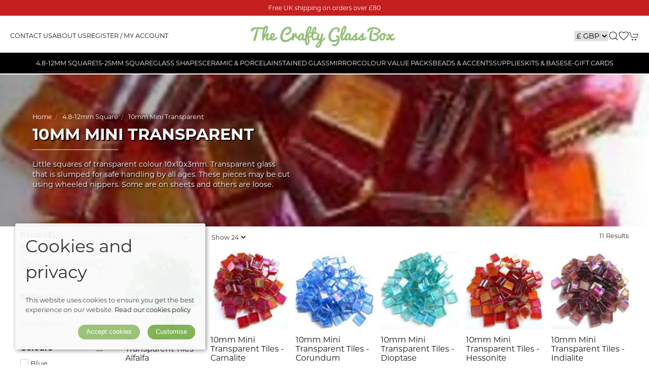

--- FILE ---
content_type: text/html; charset=utf-8
request_url: https://thecraftyglassbox.com/48mm-12mm-square-tiles/10mm-mini-transparent
body_size: 12969
content:
<!DOCTYPE html><html lang=en><head><meta http-equiv=content-type charset=utf-8><title>10mm Mini Transparent</title><meta name=description content="Glass Pebbles &amp; Mosaic tiles, available in a variety of colours, sizes, styles &amp; finishes from The Crafty Glass Box."><meta name=viewport content="width=device-width, initial-scale=1.0"><meta property=og:url content=https://thecraftyglassbox.com/48mm-12mm-square-tiles/10mm-mini-transparent><meta property=og:title><meta property=og:type content=article><meta name=twitter:card content=summary_large_image><meta name=twitter:title><meta property=og:image content=https://sd-cdn.azureedge.net/360863d8-629c-40b9-b33c-76da8fbc2e5d/Ecommerce/Carousel/6d1ab5c07c134579b2dde99fa58a18c8s1900x490.webp><link rel=preconnect href=https://sd-cdn.azureedge.net crossorigin><link rel=preconnect href=https://cdnjs.cloudflare.com crossorigin><link rel=preconnect href=https://fonts.googleapis.com><link rel=dns-prefetch href=https://sd-cdn.azureedge.net><link rel=dns-prefetch href=https://cdnjs.cloudflare.com><link rel=dns-prefetch href=https://www.googletagmanager.com><link rel=dns-prefetch href=https://www.google-analytics.com><link rel=stylesheet href=https://use.typekit.net/iuf8sar.css><link rel=apple-touch-icon sizes=180x180 href=https://sd-cdn.azureedge.net/shared/Ecommerce/the-crafty-glass-box/ios/180.png><link rel=icon type=image/png sizes=32x32 href=https://sd-cdn.azureedge.net/shared/Ecommerce/the-crafty-glass-box/windows11/Square44x44Logo.targetsize-32.png><link rel=icon type=image/png sizes=16x16 href=https://sd-cdn.azureedge.net/shared/Ecommerce/the-crafty-glass-box/windows11/Square44x44Logo.targetsize-16.png><link rel=manifest href=https://sd-cdn.azureedge.net/shared/Ecommerce/the-crafty-glass-box/manifest.json?v5><link rel=mask-icon href=https://sd-cdn.azureedge.net/shared/Ecommerce/the-crafty-glass-box/ios/180.png color=#97c074><meta name=msapplication-TileColor content=#97c074><meta name=theme-color content=#97c074><link href=https://thecraftyglassbox.com/48mm-12mm-square-tiles/10mm-mini-transparent rel=canonical><link rel=stylesheet href=https://sd-cdn.azureedge.net/shared/css/uikit.min.css integrity="sha512-5qfNwvakq7rhcFfHDRTIozVsY8Q4uao5Ry9fw4ia6JC8sq9HAxrj8gvSiojUYl9l7tlGRAy0BsGoSQURjFeOFA==" crossorigin=anonymous><link rel=stylesheet href=https://sd-cdn.azureedge.net/shared/css/slick.min.css integrity="sha256-cqoi6HnOD0REyfgv59MMRikYPXWc6D9F6ecbAPCcRBU= sha384-TCaE2Xbsdtmd1SZxNlLBO+5cmkxi+6HzR63m8I+uycwYjjSiaGpljPPjXp2JEuDl sha512-szeSbVElFgD/J7PqRFjcKNgSJgJ02TlHCv7QpBBy0Dqt+ITfia2dNb6n1PPqSLkr9zrUnavlg4eYDH+o+XnwxA==" crossorigin=anonymous><link rel=stylesheet href="https://sd-cdn.azureedge.net/shared/css/slick-theme.min.css?v1=" integrity="sha256-l4cUgVJh9m3NVfhG2HOvTtQjWBgWjOxuxibU1johY/I= sha384-DsIEnkyPbQpG4+Qz4Z6WZ+iTg0NRAwG9c5MJktRoLOk4U792EJTGG6ycM2I8jmr5 sha512-ZHAY0EKfDCBal9BfGteFd+pHLWrfJ4/ZnZz0Z42B7ngtwlOnw1j34Ut5Mkc8OE/wn8FxKmL+u8q03n29OERt4w==" crossorigin=anonymous><link rel=stylesheet href=https://cdnjs.cloudflare.com/ajax/libs/ion-rangeslider/2.3.1/css/ion.rangeSlider.min.css integrity="sha256-g7HgoMySZyonuPwHTORf+uGHEeOm7VRI2kfXWXlJnco=" crossorigin=anonymous><link href="/scss/CraftyGlass.min.css?v2&amp;v=XxhGyJx8wu3q273Uoc3dU6dpaeYue4HJ17-DJESXs8o" rel=stylesheet><script async src="https://www.googletagmanager.com/gtag/js?id=G-M026ZLKZMY"></script><script defer>window.dataLayer=window.dataLayer||[];function gtag(){dataLayer.push(arguments);}
gtag('js',new Date());gtag('config','G-M026ZLKZMY');</script><script defer src="/js/gtrack.min.js?v=-Y86txn_yGVKY2m09_fxsxDOVwuFbLn87fdmMJBT2dw"></script><script async src="/js/lazysizes.min.js?v=QVdLFYRhzWjpQzAZhJ_ZN-oqk3Zn7XmRj8XnzgFnjiU"></script><script defer src=https://cdnjs.cloudflare.com/ajax/libs/jquery/3.5.1/jquery.min.js integrity="sha512-bLT0Qm9VnAYZDflyKcBaQ2gg0hSYNQrJ8RilYldYQ1FxQYoCLtUjuuRuZo+fjqhx/qtq/1itJ0C2ejDxltZVFg==" crossorigin=anonymous></script><script defer src=https://sd-cdn.azureedge.net/shared/js/uikit.min.js integrity="sha512-/k+FklzAB0pRCCst26dYpLQDMySHzrunntrrT3sMFlGxO6KHEGdzMY0l0hIdsM+q6/0OkfeXgnKdGqPB36uM6w==" crossorigin=anonymous></script><script defer src=https://cdnjs.cloudflare.com/ajax/libs/slick-carousel/1.8.1/slick.min.js integrity="sha512-XtmMtDEcNz2j7ekrtHvOVR4iwwaD6o/FUJe6+Zq+HgcCsk3kj4uSQQR8weQ2QVj1o0Pk6PwYLohm206ZzNfubg==" crossorigin=anonymous></script><script defer src=https://sd-cdn.azureedge.net/shared/js/jquery.zoom.min.js integrity="sha256-tzK8pUq7jBkYHa0h2DI5dvrT8WYUsm4JvotQLrwH2Yc= sha384-Zpn2/n9sqV/uPmQNermUx04vyVQP7JkGX5fVESBGbpwG/I1YhJyErdBESzN0/Z25 sha512-YXU4SvJgbdMcqbXJxB2zxe2mz8lprsjpoeigknFQUkbMkrB4oTix9Q/488LMWRN5pbaeJ66h8owVzCsUUHbceg==" crossorigin=anonymous></script><script defer src="https://sd-cdn.azureedge.net/shared/js/jquery.ihavecookies.min.js?v=5" integrity="sha256-u7C+Br9C2xt61x9e6owPgIDyAzxkWJBTz59i4Z+9aKU=" crossorigin=anonymous></script><script defer src="/js/site.min.js?v=GBEi4tu4RTEiPEDdLrmpS3jyyJnuM0E2WuvN_LNcmUU"></script><script defer src="/js/basket.min.js?v=oXR-_braDfeozKS9TVHq7_tVywNADokkV6jtOtD23Xo"></script><script defer src="/js/wishlist.min.js?v=BB0DxcdlXNkQruk_8RKcdMzQo9H7_MLzUxmHDsfzPQU"></script><script defer src=https://sd-cdn.azureedge.net/shared/js/uikit-icons.min.js integrity="sha512-FzhcmtTIuHD3fQY64eE2W1wA4svQtEQn64sftWWU7a0baTAGrREI6PDtXsMGuDJa8xSsZrVuuAuS+aCRJ07iZg==" crossorigin=anonymous></script><script defer src=https://cdnjs.cloudflare.com/ajax/libs/ion-rangeslider/2.3.1/js/ion.rangeSlider.min.js integrity="sha256-Z639rJO57BiZzQDlWsGyF+EJ3Fs3nD4pQPkfimTy3S8=" crossorigin=anonymous></script><script defer src="/js/productlist.min.js?v=77RSf0-gwqVrCvubEgqzHGWHNLJCNzaf5hskaG1Rew8"></script><body><header><section class=RibbonBlock style=background-color:#c42020!important;color:#ffffff><div class=uk-container><div class="uk-position-relative uk-visible-toggle" tabindex=-1 uk-slider="autoplay: true; autoplay-interval: 3000"><ul class="uk-slider-items uk-child-width-1-1"><li><div class=uk-text-center><a href="https://thecraftyglassbox.com/" alt="Free UK shipping on orders over £80" style=color:#ffffff>Free UK shipping on orders over &#xA3;80</a></div></ul></div></div></section><div class="uk-hidden@s currency-mobile"><select class=currency-control-select><option selected value=GBP>&#xA3; GBP<option value=EUR>&#x20AC; EUR<option value=USD>$ USD<option value=AUD>$ AUD<option value=CAD>$ CAD</select></div><div uk-sticky="sel-target: .uk-navbar-container; cls-active: uk-navbar-sticky"><nav class="uk-navbar-container uk-flex uk-flex-column" uk-navbar="dropbar: true;"><div class=LogoNav style=background-color:#fff><div class="uk-align-left uk-margin-left"><a class="uk-navbar-toggle uk-hidden@m" uk-navbar-toggle-icon href=# uk-toggle="target: #offcanvas-nav-primary"></a><ul class="uk-navbar-nav uk-visible@m vat"><li><a href=/contact title="Contact The Crafty Glass Box">Contact us</a><li><a href=/about title="About The Crafty Glass Box">About us</a><li><a alt="Login to your account" href=/account/login>Register / My account</a></ul></div><a class=uk-logo href="/"><img src=https://sd-cdn.azureedge.net/shared/Ecommerce/the-crafty-glass-box/the-crafty-glass-box-logo.jpg alt="Crafty Glass Box logo"></a><div class="uk-align-right uk-margin-right"><ul class="uk-navbar-nav uk-flex-inline"><li class=uk-visible@s><select class=currency-control-select><option selected value=GBP>&#xA3; GBP<option value=EUR>&#x20AC; EUR<option value=USD>$ USD<option value=AUD>$ AUD<option value=CAD>$ CAD</select><li><a class=uk-navbar-toggle uk-search-icon uk-toggle="target: .nav-overlay; animation: uk-animation-fade" href=# aria-label="Product search"></a><li class=uk-visible@s><a href=# uk-toggle="target: #wishlist-panel" uk-icon="icon: heart" alt="Add to wishlist" title="Add to wishlist"> <span style=display:none id=wishlist-badge class=uk-badge></span> </a><li><a href=# uk-toggle="target: #cart-panel" uk-icon="icon: cart" alt="Add products to cart" title="Add products to cart"> <span style=display:none id=cart-badge class=uk-badge></span> </a></ul></div></div><div class=main-nav><ul class="uk-navbar-nav uk-visible@m"><li class=uk-active><a href=/48mm-12mm-square-tiles>4.8-12mm Square</a><div class="uk-navbar-dropdown uk-drop" delay-hide=0 uk-drop="boundary: !nav; boundary-align: true; pos: bottom-justify;"><div class=uk-navbar-dropdown-grid uk-grid><div class="uk-width-1-1 uk-margin-medium" style=margin-top:30px!important><ul class="uk-nav uk-navbar-dropdown-nav uk-child-width-1-4@s uk-child-width-1-5@m" uk-grid><li class=uk-margin-remove><a href=/48mm-12mm-square-tiles/48mm-micro-glass-cubes> <img data-src=https://sd-cdn.azureedge.net/360863d8-629c-40b9-b33c-76da8fbc2e5d/Ecommerce/Navigation/7d3d2c429b214a818c54ed9d82da40fas700x526.jpg class=lazyload height=50 width=50> <span>4.8mm Micro Glass Cubes</span> </a><li class=uk-margin-remove><a href=/48mm-12mm-square-tiles/8mm-square-tiles-gloss> <img data-src=https://sd-cdn.azureedge.net/360863d8-629c-40b9-b33c-76da8fbc2e5d/Ecommerce/Navigation/fc307822767d4e1e94eab6083d9d370ds700x526.jpg class=lazyload height=50 width=50> <span>8mm square tiles &#x2013; Gloss</span> </a><li class=uk-margin-remove><a href=/48mm-12mm-square-tiles/8mm-square-tiles-matte> <img data-src=https://sd-cdn.azureedge.net/360863d8-629c-40b9-b33c-76da8fbc2e5d/Ecommerce/Navigation/8f3dee0ad6be4246944669725acfbac4s700x526.jpg class=lazyload height=50 width=50> <span>8mm Square tiles &#x2013; Matte</span> </a><li class=uk-margin-remove><a href=/48mm-12mm-square-tiles/8mm-square-tiles-pearlised> <img data-src=https://sd-cdn.azureedge.net/360863d8-629c-40b9-b33c-76da8fbc2e5d/Ecommerce/Navigation/f00c1332aa02423c8142160cdfdcf00fs700x526.jpg class=lazyload height=50 width=50> <span>8mm Square tiles &#x2013; Pearlised</span> </a><li class=uk-margin-remove><a href=/48mm-12mm-square-tiles/8mm-square-tiles-mixes> <img data-src=https://sd-cdn.azureedge.net/360863d8-629c-40b9-b33c-76da8fbc2e5d/Ecommerce/Navigation/c9ff78f9009046ad97b2cc1619276faas700x526.jpg class=lazyload height=50 width=50> <span>8mm Square tiles &#x2013; Mixes</span> </a><li class=uk-margin-remove><a href=/48mm-12mm-square-tiles/10mm-marble> <img data-src=https://sd-cdn.azureedge.net/360863d8-629c-40b9-b33c-76da8fbc2e5d/Ecommerce/Navigation/ac91b15c1c7a44fead89c67ab759183bs700x526.jpg class=lazyload height=50 width=50> <span>10mm Marble</span> </a><li class=uk-margin-remove><a href=/48mm-12mm-square-tiles/10mm-mini-foil-tiles> <img data-src=https://sd-cdn.azureedge.net/360863d8-629c-40b9-b33c-76da8fbc2e5d/Ecommerce/Navigation/6acaeb2849654a3f9f8ba90b5df97359s700x526.jpg class=lazyload height=50 width=50> <span>10mm Mini Foil Tiles</span> </a><li class=uk-margin-remove><a href=/48mm-12mm-square-tiles/10mm-mini-gleam-tiles> <img data-src=https://sd-cdn.azureedge.net/360863d8-629c-40b9-b33c-76da8fbc2e5d/Ecommerce/Navigation/7fa7efffebcd4d01988dca2543a991fcs700x526.jpg class=lazyload height=50 width=50> <span>10mm Mini Gleam Tiles</span> </a><li class=uk-margin-remove><a href=/48mm-12mm-square-tiles/10mm-mini-gold-link> <img data-src=https://sd-cdn.azureedge.net/360863d8-629c-40b9-b33c-76da8fbc2e5d/Ecommerce/Navigation/7c7366da1ea94a08b41b901f65749e7es700x526.jpg class=lazyload height=50 width=50> <span>10mm Mini Gold Link</span> </a><li class=uk-margin-remove><a href=/48mm-12mm-square-tiles/10mm-mini-nebula> <img data-src=https://sd-cdn.azureedge.net/360863d8-629c-40b9-b33c-76da8fbc2e5d/Ecommerce/Navigation/6e668f3dce884de18b0238f731d341a0s700x526.jpg class=lazyload height=50 width=50> <span>10mm Mini Nebula</span> </a><li class=uk-margin-remove><a href=/48mm-12mm-square-tiles/10mm-square-mixes> <img data-src=https://sd-cdn.azureedge.net/360863d8-629c-40b9-b33c-76da8fbc2e5d/Ecommerce/Navigation/3b8515cdf8a0422a90b500d6a8a08f2as700x526.jpg class=lazyload height=50 width=50> <span>10mm Square Mixes</span> </a><li class=uk-margin-remove><a href=/48mm-12mm-square-tiles/10mm-mini-transparent> <img data-src=https://sd-cdn.azureedge.net/360863d8-629c-40b9-b33c-76da8fbc2e5d/Ecommerce/Navigation/9aab4df090984aeab839fe1571a9141ds700x526.jpg class=lazyload height=50 width=50> <span>10mm Mini Transparent</span> </a><li class=uk-margin-remove><a href=/48mm-12mm-square-tiles/10mm-mini-vitreous> <img data-src=https://sd-cdn.azureedge.net/360863d8-629c-40b9-b33c-76da8fbc2e5d/Ecommerce/Navigation/eb8de14ab0834b8788b57cc20f64b9dcs700x526.jpg class=lazyload height=50 width=50> <span>10mm Mini Vitreous</span> </a><li class=uk-margin-remove><a href=/48mm-12mm-square-tiles/10mm-murrini-crystal-loose> <img data-src=https://sd-cdn.azureedge.net/360863d8-629c-40b9-b33c-76da8fbc2e5d/Ecommerce/Navigation/aa46b3d790e9400497b82a7752efe8bfs700x526.jpg class=lazyload height=50 width=50> <span>10mm Murrini Crystal (Loose)</span> </a><li class=uk-margin-remove><a href=/48mm-12mm-square-tiles/10mm-murrini-crystal-tiles> <img data-src=https://sd-cdn.azureedge.net/360863d8-629c-40b9-b33c-76da8fbc2e5d/Ecommerce/Navigation/e30bd69cf54d4615ba73bd8058e38d3fs700x526.jpg class=lazyload height=50 width=50> <span>10mm Murrini&#x9;Crystal (Mounted)</span> </a><li class=uk-margin-remove><a href=/48mm-12mm-square-tiles/10mm-square-glitter-tiles> <img data-src=https://sd-cdn.azureedge.net/360863d8-629c-40b9-b33c-76da8fbc2e5d/Ecommerce/Navigation/3ab5eed61ead47ebb161a6b2faa9b7f3s700x526.jpg class=lazyload height=50 width=50> <span>10mm Square Glitter Tiles</span> </a><li class=uk-margin-remove><a href=/48mm-12mm-square-tiles/12mm-luminescence> <img data-src=https://sd-cdn.azureedge.net/360863d8-629c-40b9-b33c-76da8fbc2e5d/Ecommerce/Navigation/835eadbd93004119bfc7200cf7d05385s700x526.jpg class=lazyload height=50 width=50> <span>12mm Luminescence</span> </a><li class=uk-margin-remove><a href=/48mm-12mm-square-tiles/12mm-square-tiles-gloss> <img data-src=https://sd-cdn.azureedge.net/360863d8-629c-40b9-b33c-76da8fbc2e5d/Ecommerce/Navigation/b4921c71f58c42bcbdaa741bf74abafas700x526.jpg class=lazyload height=50 width=50> <span>12mm Square tiles &#x2013; Gloss</span> </a><li class=uk-margin-remove><a href=/48mm-12mm-square-tiles/12mm-square-tiles-matte> <img data-src=https://sd-cdn.azureedge.net/360863d8-629c-40b9-b33c-76da8fbc2e5d/Ecommerce/Navigation/4fcfe23d40384fc0bc6cd09be2ba24e6s700x526.jpg class=lazyload height=50 width=50> <span>12mm Square tiles &#x2013; Matte</span> </a><li class=uk-margin-remove><a href=/48mm-12mm-square-tiles/12mm-square-tiles-pearlised> <img data-src=https://sd-cdn.azureedge.net/360863d8-629c-40b9-b33c-76da8fbc2e5d/Ecommerce/Navigation/9ea35f8024024250a410f44d2bfb8851s700x526.jpg class=lazyload height=50 width=50> <span>12mm Square tiles &#x2013; Pearlised</span> </a><li class=uk-margin-remove><a href=/48mm-12mm-square-tiles/12mm-square-tiles-mixes> <img data-src=https://sd-cdn.azureedge.net/360863d8-629c-40b9-b33c-76da8fbc2e5d/Ecommerce/Navigation/a8efebda20d546758d008730a905c1ebs700x526.jpg class=lazyload height=50 width=50> <span>12mm Square tiles &#x2013; Mixes</span> </a></ul></div></div></div><li><a href=/15-25mm-square-tiles>15-25mm Square</a><div class="uk-navbar-dropdown uk-drop" delay-hide=0 uk-drop="boundary: !nav; boundary-align: true; pos: bottom-justify;"><div class=uk-navbar-dropdown-grid uk-grid><div class="uk-width-1-1 uk-margin-medium" style=margin-top:30px!important><ul class="uk-nav uk-navbar-dropdown-nav uk-child-width-1-4@s uk-child-width-1-5@m" uk-grid><li class=uk-margin-remove><a href=/15-25mm-square-tiles/15mm-lucid-shimmer-transparent> <img data-src=https://sd-cdn.azureedge.net/360863d8-629c-40b9-b33c-76da8fbc2e5d/Ecommerce/Navigation/9b258f1150584759b3b7833f79f58472s700x526.jpg class=lazyload height=50 width=50> <span>15mm Lucid &amp; Shimmer Transparent</span> </a><li class=uk-margin-remove><a href=/15-25mm-square-tiles/15mm-glossy-square-tiles> <img data-src=https://sd-cdn.azureedge.net/360863d8-629c-40b9-b33c-76da8fbc2e5d/Ecommerce/Navigation/326d13b6c8204959859e69a16c9fff07s700x526.jpg class=lazyload height=50 width=50> <span>15mm Glossy Square Tiles</span> </a><li class=uk-margin-remove><a href=/15-25mm-square-tiles/15mm-iridescent-square-tiles> <img data-src=https://sd-cdn.azureedge.net/360863d8-629c-40b9-b33c-76da8fbc2e5d/Ecommerce/Navigation/ccee4e03f7c043778900b8d2e5b63ed5s700x526.jpg class=lazyload height=50 width=50> <span>15mm Iridescent Square Tiles</span> </a><li class=uk-margin-remove><a href=/15-25mm-square-tiles/15mm-metalic-square-tiles> <img data-src=https://sd-cdn.azureedge.net/360863d8-629c-40b9-b33c-76da8fbc2e5d/Ecommerce/Navigation/b990ce4bad7e42a1b7c568dc7236eae3s700x526.jpg class=lazyload height=50 width=50> <span>15mm Metalic Square Tiles</span> </a><li class=uk-margin-remove><a href=/15-25mm-square-tiles/15mm-constellation-mixes> <img data-src=https://sd-cdn.azureedge.net/360863d8-629c-40b9-b33c-76da8fbc2e5d/Ecommerce/Navigation/071f8a730be8431c80a89beed18c300cs700x526.jpg class=lazyload height=50 width=50> <span>15mm Constellation Mixes</span> </a><li class=uk-margin-remove><a href=/15-25mm-square-tiles/15mm-opaline-iridescent> <img data-src=https://sd-cdn.azureedge.net/360863d8-629c-40b9-b33c-76da8fbc2e5d/Ecommerce/Navigation/450e6ec3b6774fbe87e1631882acb7ads700x526.jpg class=lazyload height=50 width=50> <span>15mm Opaline Iridescent</span> </a><li class=uk-margin-remove><a href=/15-25mm-square-tiles/15mm-coral-squares> <img data-src=https://sd-cdn.azureedge.net/360863d8-629c-40b9-b33c-76da8fbc2e5d/Ecommerce/Navigation/c646773a00be412d9469a4b6e47850f8s700x526.webp class=lazyload height=50 width=50> <span>15mm Coral Squares </span> </a><li class=uk-margin-remove><a href=/15-25mm-square-tiles/15mm-transparent-glass-squares> <img data-src=https://sd-cdn.azureedge.net/360863d8-629c-40b9-b33c-76da8fbc2e5d/Ecommerce/Navigation/c5dc2533f6fe420c92a0686d32cd2934s700x526.jpg class=lazyload height=50 width=50> <span>15mm Transparent Glass Squares</span> </a><li class=uk-margin-remove><a href=/15-25mm-square-tiles/20mm-marble> <img data-src=https://sd-cdn.azureedge.net/360863d8-629c-40b9-b33c-76da8fbc2e5d/Ecommerce/Navigation/b859596415694c508ce39dba951bdc00s700x526.jpg class=lazyload height=50 width=50> <span>20mm Marble</span> </a><li class=uk-margin-remove><a href=/15-25mm-square-tiles/20mm-murrini-crystal-tiles> <img data-src=https://sd-cdn.azureedge.net/360863d8-629c-40b9-b33c-76da8fbc2e5d/Ecommerce/Navigation/0cc58683e72b42e2b2a8cd0be1f82cf9s700x526.jpg class=lazyload height=50 width=50> <span>20mm Murrini Crystal Tiles</span> </a><li class=uk-margin-remove><a href=/15-25mm-square-tiles/20mm-luxury-vitreous> <img data-src=https://sd-cdn.azureedge.net/360863d8-629c-40b9-b33c-76da8fbc2e5d/Ecommerce/Navigation/544f4ff5eb4f470893aee3d1f2f3d238s700x526.jpg class=lazyload height=50 width=50> <span>20mm Luxury Vitreous</span> </a><li class=uk-margin-remove><a href=/15-25mm-square-tiles/20mm-nebula-iridiscent> <img data-src=https://sd-cdn.azureedge.net/360863d8-629c-40b9-b33c-76da8fbc2e5d/Ecommerce/Navigation/9eafb6a4d3364a71af6b60df56e6693es700x526.jpg class=lazyload height=50 width=50> <span>20mm Nebula Iridiscent</span> </a><li class=uk-margin-remove><a href=/15-25mm-square-tiles/20mm-vitreous-classic-paper> <img data-src=https://sd-cdn.azureedge.net/360863d8-629c-40b9-b33c-76da8fbc2e5d/Ecommerce/Navigation/4b597f876be84304adfde3cd10fe0872s700x526.jpg class=lazyload height=50 width=50> <span>20mm Vitreous Classic &#x2013; Paper</span> </a><li class=uk-margin-remove><a href=/15-25mm-square-tiles/20mm-vitreous-classic-mesh> <img data-src=https://sd-cdn.azureedge.net/360863d8-629c-40b9-b33c-76da8fbc2e5d/Ecommerce/Navigation/45cc694a835e48738915dda7190720e5s700x526.jpg class=lazyload height=50 width=50> <span>20mm Vitreous Classic &#x2013; Mesh</span> </a><li class=uk-margin-remove><a href=/15-25mm-square-tiles/20mm-vitreous-mixes-mesh> <img data-src=https://sd-cdn.azureedge.net/360863d8-629c-40b9-b33c-76da8fbc2e5d/Ecommerce/Navigation/6d6f4e953a9c44f98c5afdae09a8a7fds700x526.jpg class=lazyload height=50 width=50> <span>20mm Vitreous Mixes &#x2013; Mesh</span> </a><li class=uk-margin-remove><a href=/15-25mm-square-tiles/20mm-square-foil-tiles> <img data-src=https://sd-cdn.azureedge.net/360863d8-629c-40b9-b33c-76da8fbc2e5d/Ecommerce/Navigation/c80f25da89d6418eb7056145f9c21245s700x526.jpg class=lazyload height=50 width=50> <span>20mm Square Foil Tiles</span> </a><li class=uk-margin-remove><a href=/15-25mm-square-tiles/20mm-square-mixes> <img data-src=https://sd-cdn.azureedge.net/360863d8-629c-40b9-b33c-76da8fbc2e5d/Ecommerce/Navigation/fb7b0f96d1d542cc8a59e6ae1e9871e9s700x526.png class=lazyload height=50 width=50> <span>20mm Square Mixes</span> </a><li class=uk-margin-remove><a href=/15-25mm-square-tiles/20mm-square-glitter-tiles-loose> <img data-src=https://sd-cdn.azureedge.net/360863d8-629c-40b9-b33c-76da8fbc2e5d/Ecommerce/Navigation/ae6ec26a12684a9db873d1fd2770ad25s700x526.jpg class=lazyload height=50 width=50> <span>20mm Square Glitter Tiles &#x2013; Loose</span> </a><li class=uk-margin-remove><a href=/15-25mm-square-tiles/20mm-square-glitter-tiles-mounted> <img data-src=https://sd-cdn.azureedge.net/360863d8-629c-40b9-b33c-76da8fbc2e5d/Ecommerce/Navigation/0a0e7d64efd54d30971903fc3bbf5379s700x526.jpg class=lazyload height=50 width=50> <span>20mm Square Glitter Tiles &#x2013; Mounted</span> </a><li class=uk-margin-remove><a href=/15-25mm-square-tiles/20mm-goldlink-aventurine> <img data-src=https://sd-cdn.azureedge.net/360863d8-629c-40b9-b33c-76da8fbc2e5d/Ecommerce/Navigation/ff39bd668dc4481d8aa93fd79a23d23es700x526.jpg class=lazyload height=50 width=50> <span>20mm Goldlink Aventurine</span> </a><li class=uk-margin-remove><a href=/15-25mm-square-tiles/25mm-ocean-glass-tiles> <img data-src=https://sd-cdn.azureedge.net/360863d8-629c-40b9-b33c-76da8fbc2e5d/Ecommerce/Navigation/baf616eb0a404132a8a4faa71e9f8a6fs700x526.jpg class=lazyload height=50 width=50> <span>25mm Ocean Glass Tiles</span> </a><li class=uk-margin-remove><a href=/15-25mm-square-tiles/25mm-tiles-loose> <img data-src=https://sd-cdn.azureedge.net/360863d8-629c-40b9-b33c-76da8fbc2e5d/Ecommerce/Navigation/1fef738c055842c3a7239a112084e659s700x526.jpg class=lazyload height=50 width=50> <span>25mm Tiles Loose</span> </a></ul></div></div></div><li><a href=/glass-shapes>Glass Shapes</a><div class="uk-navbar-dropdown uk-drop" delay-hide=0 uk-drop="boundary: !nav; boundary-align: true; pos: bottom-justify;"><div class=uk-navbar-dropdown-grid uk-grid><div class="uk-width-1-1 uk-margin-medium" style=margin-top:30px!important><ul class="uk-nav uk-navbar-dropdown-nav uk-child-width-1-4@s uk-child-width-1-5@m" uk-grid><li class=uk-margin-remove><a href=/glass-shapes/8mm-darling-dotz-tiles> <img data-src=https://sd-cdn.azureedge.net/360863d8-629c-40b9-b33c-76da8fbc2e5d/Ecommerce/Navigation/c761646485f44808aae06e81560c3a00s700x526.jpg class=lazyload height=50 width=50> <span>8mm darling dotz tiles</span> </a><li class=uk-margin-remove><a href=/glass-shapes/10mm-micro-mosaic-triangles> <img data-src=https://sd-cdn.azureedge.net/360863d8-629c-40b9-b33c-76da8fbc2e5d/Ecommerce/Navigation/1edcfbbb3951436887cb3d6ae73c31bds700x526.jpg class=lazyload height=50 width=50> <span>10mm Micro Mosaic Triangles</span> </a><li class=uk-margin-remove><a href=/glass-shapes/12mm-round-drops-tiles> <img data-src=https://sd-cdn.azureedge.net/360863d8-629c-40b9-b33c-76da8fbc2e5d/Ecommerce/Navigation/bd8b28cb81074b40bcd9c4f14a068682s700x526.jpg class=lazyload height=50 width=50> <span>12mm round drops tiles</span> </a><li class=uk-margin-remove><a href=/glass-shapes/18mm-round-tiles> <img data-src=https://sd-cdn.azureedge.net/360863d8-629c-40b9-b33c-76da8fbc2e5d/Ecommerce/Navigation/87e684efdd00498085304c1516411601s700x526.jpg class=lazyload height=50 width=50> <span>18mm round tiles</span> </a><li class=uk-margin-remove><a href=/glass-shapes/20mm-round-tiles> <img data-src=https://sd-cdn.azureedge.net/360863d8-629c-40b9-b33c-76da8fbc2e5d/Ecommerce/Navigation/4b31f0ebe1c7433d86384dc885af5f62s700x526.jpg class=lazyload height=50 width=50> <span>20mm round tiles</span> </a><li class=uk-margin-remove><a href=/glass-shapes/25mm-round-tiles> <img data-src=https://sd-cdn.azureedge.net/360863d8-629c-40b9-b33c-76da8fbc2e5d/Ecommerce/Navigation/05a6cd25a9d5425baa813ebdfabc5b36s700x526.jpg class=lazyload height=50 width=50> <span>25mm Round Tiles</span> </a><li class=uk-margin-remove><a href=/glass-shapes/beach-glass> <img data-src=https://sd-cdn.azureedge.net/360863d8-629c-40b9-b33c-76da8fbc2e5d/Ecommerce/Navigation/8ee40711580c456cbad789b7af1432d6s700x526.jpg class=lazyload height=50 width=50> <span>Beach Glass</span> </a><li class=uk-margin-remove><a href=/glass-shapes/sea-glass> <img data-src=https://sd-cdn.azureedge.net/360863d8-629c-40b9-b33c-76da8fbc2e5d/Ecommerce/Navigation/9863d6f784e445618350e21887a997bfs700x526.jpg class=lazyload height=50 width=50> <span>Sea Glass</span> </a><li class=uk-margin-remove><a href=/glass-shapes/round-mixes> <img data-src=https://sd-cdn.azureedge.net/360863d8-629c-40b9-b33c-76da8fbc2e5d/Ecommerce/Navigation/4309cbb7984c4256989a748b33e728ads700x526.jpg class=lazyload height=50 width=50> <span>Round mixes</span> </a><li class=uk-margin-remove><a href=/glass-shapes/sakura-petals> <img data-src=https://sd-cdn.azureedge.net/360863d8-629c-40b9-b33c-76da8fbc2e5d/Ecommerce/Navigation/a1b51b8820414a7db8e1d7e6b568f486s700x526.jpg class=lazyload height=50 width=50> <span>Sakura Petals</span> </a><li class=uk-margin-remove><a href=/glass-shapes/fallen-petals> <img data-src=https://sd-cdn.azureedge.net/360863d8-629c-40b9-b33c-76da8fbc2e5d/Ecommerce/Navigation/4cf407b3a4464dd88f200efbbb65bbe9s700x526.jpg class=lazyload height=50 width=50> <span>Fallen Petals</span> </a><li class=uk-margin-remove><a href=/glass-shapes/glass-petals> <img data-src=https://sd-cdn.azureedge.net/360863d8-629c-40b9-b33c-76da8fbc2e5d/Ecommerce/Navigation/59d6cac3fe324c0397ce3d258b08cb29s700x526.jpg class=lazyload height=50 width=50> <span>Glass Petals</span> </a><li class=uk-margin-remove><a href=/glass-shapes/irregular-transparent-glass> <img data-src=https://sd-cdn.azureedge.net/360863d8-629c-40b9-b33c-76da8fbc2e5d/Ecommerce/Navigation/8d8203a422ea49c88638ec9f41f35a61s700x526.jpg class=lazyload height=50 width=50> <span>Irregular Transparent Glass</span> </a><li class=uk-margin-remove><a href=/glass-shapes/irregular-mixes> <img data-src=https://sd-cdn.azureedge.net/360863d8-629c-40b9-b33c-76da8fbc2e5d/Ecommerce/Navigation/8891cceed2344659a4f7e860342ef6dbs700x526.png class=lazyload height=50 width=50> <span>Irregular Mixes</span> </a><li class=uk-margin-remove><a href=/glass-shapes/irregular-glossy-glass> <img data-src=https://sd-cdn.azureedge.net/360863d8-629c-40b9-b33c-76da8fbc2e5d/Ecommerce/Navigation/7bd8a481e763488782d29d97e0804687s700x526.jpeg class=lazyload height=50 width=50> <span>Irregular Glossy Glass</span> </a><li class=uk-margin-remove><a href=/glass-shapes/float-glass-petals> <img data-src=https://sd-cdn.azureedge.net/360863d8-629c-40b9-b33c-76da8fbc2e5d/Ecommerce/Navigation/16baff1db883434a862031787e6d7d2fs700x526.jpg class=lazyload height=50 width=50> <span>Float Glass Petals</span> </a><li class=uk-margin-remove><a href=/glass-shapes/glass-charms> <img data-src=https://sd-cdn.azureedge.net/360863d8-629c-40b9-b33c-76da8fbc2e5d/Ecommerce/Navigation/dfcbf4df30674cf5b8ecfc4f97fadeb5s700x526.jpg class=lazyload height=50 width=50> <span>Glass Charms</span> </a><li class=uk-margin-remove><a href=/glass-shapes/mini-diamonds> <img data-src=https://sd-cdn.azureedge.net/360863d8-629c-40b9-b33c-76da8fbc2e5d/Ecommerce/Navigation/ea5a5c4c274f4fb398d8664acbb874des700x526.jpg class=lazyload height=50 width=50> <span>Mini Diamonds</span> </a><li class=uk-margin-remove><a href=/glass-shapes/moonbeams> <img data-src=https://sd-cdn.azureedge.net/360863d8-629c-40b9-b33c-76da8fbc2e5d/Ecommerce/Navigation/3043720826474ab68e4e1ef9a04cf44as700x526.jpg class=lazyload height=50 width=50> <span>Moonbeams</span> </a><li class=uk-margin-remove><a href=/glass-shapes/moonshine> <img data-src=https://sd-cdn.azureedge.net/360863d8-629c-40b9-b33c-76da8fbc2e5d/Ecommerce/Navigation/14ae73d8721a4437b908510cac0ad9a3s700x526.jpg class=lazyload height=50 width=50> <span>Moonshine</span> </a><li class=uk-margin-remove><a href=/glass-shapes/puzzles> <img data-src=https://sd-cdn.azureedge.net/360863d8-629c-40b9-b33c-76da8fbc2e5d/Ecommerce/Navigation/82a73a6e724640a3ae8d8171012c5a02s700x526.jpg class=lazyload height=50 width=50> <span>Puzzles</span> </a><li class=uk-margin-remove><a href=/glass-shapes/radiant-ellipses> <img data-src=https://sd-cdn.azureedge.net/360863d8-629c-40b9-b33c-76da8fbc2e5d/Ecommerce/Navigation/3afef47f2fb6449bae38bff76f5724e2s700x526.jpg class=lazyload height=50 width=50> <span>Radiant Ellipses</span> </a><li class=uk-margin-remove><a href=/glass-shapes/rectangles> <img data-src=https://sd-cdn.azureedge.net/360863d8-629c-40b9-b33c-76da8fbc2e5d/Ecommerce/Navigation/fece1db958cf445a8c4bb0f0687a5680s700x526.jpg class=lazyload height=50 width=50> <span>Rectangles</span> </a><li class=uk-margin-remove><a href=/glass-shapes/snippets> <img data-src=https://sd-cdn.azureedge.net/360863d8-629c-40b9-b33c-76da8fbc2e5d/Ecommerce/Navigation/77aa49bcaebb42b1889f67f511a9eb8es700x526.jpg class=lazyload height=50 width=50> <span>Snippets</span> </a><li class=uk-margin-remove><a href=/glass-shapes/stix> <img data-src=https://sd-cdn.azureedge.net/360863d8-629c-40b9-b33c-76da8fbc2e5d/Ecommerce/Navigation/3ff7b4d31f10453188ac22c1aa252901s700x526.jpg class=lazyload height=50 width=50> <span>Stix</span> </a><li class=uk-margin-remove><a href=/glass-shapes/mini-glass-pebbles> <img data-src=https://sd-cdn.azureedge.net/360863d8-629c-40b9-b33c-76da8fbc2e5d/Ecommerce/Navigation/817a673c35854e5cb6487856da6f3756s700x526.jpg class=lazyload height=50 width=50> <span>Mini Glass Pebbles</span> </a><li class=uk-margin-remove><a href=/glass-shapes/glass-pebbles> <img data-src=https://sd-cdn.azureedge.net/360863d8-629c-40b9-b33c-76da8fbc2e5d/Ecommerce/Navigation/f264e7f1894d4f38a33468588906f39bs700x526.jpg class=lazyload height=50 width=50> <span>Standard Glass Pebbles</span> </a><li class=uk-margin-remove><a href=/glass-shapes/large-glass-pebbles> <img data-src=https://sd-cdn.azureedge.net/360863d8-629c-40b9-b33c-76da8fbc2e5d/Ecommerce/Navigation/f640e655fa814f55b4c75d994fdb5ba7s700x526.jpg class=lazyload height=50 width=50> <span>Large Glass Pebbles</span> </a><li class=uk-margin-remove><a href=/glass-shapes/irregular-pastel> <img data-src=https://sd-cdn.azureedge.net/360863d8-629c-40b9-b33c-76da8fbc2e5d/Ecommerce/Navigation/18b613577a1749c2808f3c64b02f9b11s700x526.jpeg class=lazyload height=50 width=50> <span>Irregular Pastel </span> </a></ul></div></div></div><li><a href=/ceramic-porclain-tiles>Ceramic &amp; Porcelain</a><div class="uk-navbar-dropdown uk-drop" delay-hide=0 uk-drop="boundary: !nav; boundary-align: true; pos: bottom-justify;"><div class=uk-navbar-dropdown-grid uk-grid><div class="uk-width-1-1 uk-margin-medium" style=margin-top:30px!important><ul class="uk-nav uk-navbar-dropdown-nav uk-child-width-1-4@s uk-child-width-1-5@m" uk-grid><li class=uk-margin-remove><a href=/ceramic-porclain-tiles/5mm-ceramic-square-tiles> <img data-src=https://sd-cdn.azureedge.net/360863d8-629c-40b9-b33c-76da8fbc2e5d/Ecommerce/Navigation/ffd2eb1f4fe249f7880322710f711122s700x526.jpg class=lazyload height=50 width=50> <span>5mm ceramic square tiles</span> </a><li class=uk-margin-remove><a href=/ceramic-porclain-tiles/ceramic-charms> <img data-src=https://sd-cdn.azureedge.net/360863d8-629c-40b9-b33c-76da8fbc2e5d/Ecommerce/Navigation/d928b2bebeb0479d8cbdceb176dce7d4s700x526.jpg class=lazyload height=50 width=50> <span>Ceramic Charms and Shapes</span> </a><li class=uk-margin-remove><a href=/ceramic-porclain-tiles/ceramic-petals> <img data-src=https://sd-cdn.azureedge.net/360863d8-629c-40b9-b33c-76da8fbc2e5d/Ecommerce/Navigation/642a76ea7c184138ab34a57e67052ea1s700x526.jpg class=lazyload height=50 width=50> <span>Ceramic Petals</span> </a><li class=uk-margin-remove><a href=/ceramic-porclain-tiles/25mm-ceramic-petals> <img data-src=https://sd-cdn.azureedge.net/360863d8-629c-40b9-b33c-76da8fbc2e5d/Ecommerce/Navigation/c078b7212d7543e6b24ebab0980860f6s700x526.jpg class=lazyload height=50 width=50> <span>25mm Ceramic Petals</span> </a><li class=uk-margin-remove><a href=/ceramic-porclain-tiles/large-ceramic-petals> <img data-src=https://sd-cdn.azureedge.net/360863d8-629c-40b9-b33c-76da8fbc2e5d/Ecommerce/Navigation/8f2fd61b52be4a8bab93a7c85b01d74cs700x526.jpg class=lazyload height=50 width=50> <span>Large Ceramic Petals</span> </a><li class=uk-margin-remove><a href=/ceramic-porclain-tiles/ceramic-leaves> <img data-src=https://sd-cdn.azureedge.net/360863d8-629c-40b9-b33c-76da8fbc2e5d/Ecommerce/Navigation/69c145e6d3184cb3a3ecc50f4be61b8ds700x526.jpg class=lazyload height=50 width=50> <span>Ceramic Leaves</span> </a><li class=uk-margin-remove><a href=/ceramic-porclain-tiles/ceramic-discs> <img data-src=https://sd-cdn.azureedge.net/360863d8-629c-40b9-b33c-76da8fbc2e5d/Ecommerce/Navigation/18bcbb3142f64f19a2026ce96571605bs700x526.jpg class=lazyload height=50 width=50> <span>Ceramic Discs</span> </a><li class=uk-margin-remove><a href=/ceramic-porclain-tiles/ceramic-diamond> <img data-src=https://sd-cdn.azureedge.net/360863d8-629c-40b9-b33c-76da8fbc2e5d/Ecommerce/Navigation/109220539f114cbb827a3900311ac06ds700x526.jpg class=lazyload height=50 width=50> <span>Ceramic Diamond</span> </a><li class=uk-margin-remove><a href=/ceramic-porclain-tiles/large-ceramic-discs> <img data-src=https://sd-cdn.azureedge.net/360863d8-629c-40b9-b33c-76da8fbc2e5d/Ecommerce/Navigation/53798014b5484b29a1e0d26eb7bd5c88s700x526.jpg class=lazyload height=50 width=50> <span>Large Ceramic Discs</span> </a><li class=uk-margin-remove><a href=/ceramic-porclain-tiles/chunky-ceramic-jigsaw> <img data-src=https://sd-cdn.azureedge.net/360863d8-629c-40b9-b33c-76da8fbc2e5d/Ecommerce/Navigation/043b62d661b64b2b8be3ee91b0bc76f2s700x526.jpg class=lazyload height=50 width=50> <span>Chunky Ceramic Jigsaw</span> </a><li class=uk-margin-remove><a href=/ceramic-porclain-tiles/ceramic-jigsaw> <img data-src=https://sd-cdn.azureedge.net/360863d8-629c-40b9-b33c-76da8fbc2e5d/Ecommerce/Navigation/d110eb48df3a4c0faf3177755baa7556s700x526.jpg class=lazyload height=50 width=50> <span>Ceramic Jigsaw</span> </a><li class=uk-margin-remove><a href=/ceramic-porclain-tiles/ceramic-rectangles> <img data-src=https://sd-cdn.azureedge.net/360863d8-629c-40b9-b33c-76da8fbc2e5d/Ecommerce/Navigation/b0b59393e6644f82b9ad67eaff964a12s700x526.jpg class=lazyload height=50 width=50> <span>Ceramic Rectangles</span> </a><li class=uk-margin-remove><a href=/ceramic-porclain-tiles/ceramic-teardrops> <img data-src=https://sd-cdn.azureedge.net/360863d8-629c-40b9-b33c-76da8fbc2e5d/Ecommerce/Navigation/012474b589eb463aad9ccf5a9dbee896s700x526.jpg class=lazyload height=50 width=50> <span>Ceramic Teardrops</span> </a><li class=uk-margin-remove><a href=/ceramic-porclain-tiles/ceramic-triangles> <img data-src=https://sd-cdn.azureedge.net/360863d8-629c-40b9-b33c-76da8fbc2e5d/Ecommerce/Navigation/8e004dce6bf14b9ab3826b55e06f6872s700x526.jpg class=lazyload height=50 width=50> <span>Ceramic Equilateral Triangles</span> </a><li class=uk-margin-remove><a href=/ceramic-porclain-tiles/ceramic-triangle> <img data-src=https://sd-cdn.azureedge.net/360863d8-629c-40b9-b33c-76da8fbc2e5d/Ecommerce/Navigation/3293165517594d80acc8114f4de2ba49s700x526.jpg class=lazyload height=50 width=50> <span>Ceramic Triangles</span> </a><li class=uk-margin-remove><a href=/ceramic-porclain-tiles/mini-charms> <img data-src=https://sd-cdn.azureedge.net/360863d8-629c-40b9-b33c-76da8fbc2e5d/Ecommerce/Navigation/5baac30054914253828c9982b0e02d30s700x526.jpg class=lazyload height=50 width=50> <span>Mini Charms</span> </a><li class=uk-margin-remove><a href=/ceramic-porclain-tiles/bullseyes> <img data-src=https://sd-cdn.azureedge.net/360863d8-629c-40b9-b33c-76da8fbc2e5d/Ecommerce/Navigation/12b1ec7aa1e6470aa3602ad8bb04789cs700x526.jpg class=lazyload height=50 width=50> <span>Bullseyes - **DISCONTINUED**</span> </a><li class=uk-margin-remove><a href=/ceramic-porclain-tiles/byzantine-soft-stone> <img data-src=https://sd-cdn.azureedge.net/360863d8-629c-40b9-b33c-76da8fbc2e5d/Ecommerce/Navigation/86bda8c51144401c98c6868e0a38dc9cs700x526.jpg class=lazyload height=50 width=50> <span>Byzantine Soft Stone</span> </a><li class=uk-margin-remove><a href=/ceramic-porclain-tiles/10mm-ceramic-tiles> <img data-src=https://sd-cdn.azureedge.net/360863d8-629c-40b9-b33c-76da8fbc2e5d/Ecommerce/Navigation/d37d410a388c4c06bb3ce39715ad1f77s700x526.jpg class=lazyload height=50 width=50> <span>10mm Ceramic Square Tiles</span> </a><li class=uk-margin-remove><a href=/ceramic-porclain-tiles/emaux-de-briare> <img data-src=https://sd-cdn.azureedge.net/360863d8-629c-40b9-b33c-76da8fbc2e5d/Ecommerce/Navigation/b30df05e8ee846fc8e6e43819142331es700x526.jpg class=lazyload height=50 width=50> <span>Emaux de Briare</span> </a><li class=uk-margin-remove><a href=/ceramic-porclain-tiles/20mm-winckelman-loose> <img data-src=https://sd-cdn.azureedge.net/360863d8-629c-40b9-b33c-76da8fbc2e5d/Ecommerce/Navigation/cd465ff36c7043798f519efa7503dfe1s700x526.jpg class=lazyload height=50 width=50> <span>20mm Winckelman Loose</span> </a><li class=uk-margin-remove><a href=/ceramic-porclain-tiles/20mm-winckelman> <img data-src=https://sd-cdn.azureedge.net/360863d8-629c-40b9-b33c-76da8fbc2e5d/Ecommerce/Navigation/7353c9a8c56b417e984208ca1a07c5eds700x526.jpg class=lazyload height=50 width=50> <span>20mm Winckelman</span> </a><li class=uk-margin-remove><a href=/ceramic-porclain-tiles/50mm-winckelman> <img data-src=https://sd-cdn.azureedge.net/360863d8-629c-40b9-b33c-76da8fbc2e5d/Ecommerce/Navigation/7335b87c0c804d9aab1fa6341d2d49c7s700x526.jpg class=lazyload height=50 width=50> <span>50mm Winckelman</span> </a><li class=uk-margin-remove><a href=/ceramic-porclain-tiles/winckelman-briquettes> <img data-src=https://sd-cdn.azureedge.net/360863d8-629c-40b9-b33c-76da8fbc2e5d/Ecommerce/Navigation/5c8a69dcdf974b418036a15e82400e87s700x526.jpg class=lazyload height=50 width=50> <span>Winckelman Briquettes</span> </a><li class=uk-margin-remove><a href=/ceramic-porclain-tiles/winckelman-diamonds> <img data-src=https://sd-cdn.azureedge.net/360863d8-629c-40b9-b33c-76da8fbc2e5d/Ecommerce/Navigation/3f49387c7c8341119e5ab0ee72c9c222s700x526.jpg class=lazyload height=50 width=50> <span>Winckelman Diamonds</span> </a><li class=uk-margin-remove><a href=/ceramic-porclain-tiles/winckelman-rounds-and-hexagons> <img data-src=https://sd-cdn.azureedge.net/360863d8-629c-40b9-b33c-76da8fbc2e5d/Ecommerce/Navigation/932ba9b61e64405cb5862ebc9e3de8a2s700x526.jpg class=lazyload height=50 width=50> <span>Winckelman Rounds and Hexagons</span> </a><li class=uk-margin-remove><a href=/ceramic-porclain-tiles/satin-glaze-15-x-15cm> <img data-src=https://sd-cdn.azureedge.net/360863d8-629c-40b9-b33c-76da8fbc2e5d/Ecommerce/Navigation/96dbcc3ae5944689b92101ef406508cds700x526.png class=lazyload height=50 width=50> <span>Satin Glaze 15 x 15cm</span> </a><li class=uk-margin-remove><a href=/ceramic-porclain-tiles/mosa-15-x-15cm> <img data-src=https://sd-cdn.azureedge.net/360863d8-629c-40b9-b33c-76da8fbc2e5d/Ecommerce/Navigation/25fd8d0e086942e1882123d4e77d54d0s700x526.jpeg class=lazyload height=50 width=50> <span>Mosa 15 x 15cm</span> </a><li class=uk-margin-remove><a href=/ceramic-porclain-tiles/cesi-italian-glazed-ceramic> <img data-src=https://sd-cdn.azureedge.net/360863d8-629c-40b9-b33c-76da8fbc2e5d/Ecommerce/Navigation/8e473c89faeb4d089e349af800c5d22fs700x526.jpg class=lazyload height=50 width=50> <span>Cesi Italian Glazed Ceramic</span> </a><li class=uk-margin-remove><a href=/ceramic-porclain-tiles/cinca-portuguese-ceramic> <img data-src=https://sd-cdn.azureedge.net/360863d8-629c-40b9-b33c-76da8fbc2e5d/Ecommerce/Navigation/fed6d27feef64ffabc26024f8ec63c45s700x526.png class=lazyload height=50 width=50> <span>Cinca Portuguese Ceramic</span> </a><li class=uk-margin-remove><a href=/ceramic-porclain-tiles/24mm-cinca> <img data-src=https://sd-cdn.azureedge.net/360863d8-629c-40b9-b33c-76da8fbc2e5d/Ecommerce/Navigation/2a10a1468d0549479759c93fa78b6150s700x526.jpg class=lazyload height=50 width=50> <span>24mm Cinca Porcelain Tiles</span> </a><li class=uk-margin-remove><a href=/ceramic-porclain-tiles/free-form-pebbles> <img data-src=https://sd-cdn.azureedge.net/360863d8-629c-40b9-b33c-76da8fbc2e5d/Ecommerce/Navigation/7c771749218e4e95bbcf34874253462es700x526.jpg class=lazyload height=50 width=50> <span>Free Form Pebbles</span> </a></ul></div></div></div><li><a href=/stained-glass-tiles>Stained Glass</a><div class="uk-navbar-dropdown uk-drop" delay-hide=0 uk-drop="boundary: !nav; boundary-align: true; pos: bottom-justify;"><div class=uk-navbar-dropdown-grid uk-grid><div class="uk-width-1-1 uk-margin-medium" style=margin-top:30px!important><ul class="uk-nav uk-navbar-dropdown-nav uk-child-width-1-4@s uk-child-width-1-5@m" uk-grid><li class=uk-margin-remove><a href=/stained-glass-tiles/chinese-stained-glass-plates-19-x-29cm> <img data-src=https://sd-cdn.azureedge.net/360863d8-629c-40b9-b33c-76da8fbc2e5d/Ecommerce/Navigation/202219c5d98c453684938f10d8299defs700x526.jpg class=lazyload height=50 width=50> <span>Chinese Stained Glass Plates - 19 x 29cm</span> </a><li class=uk-margin-remove><a href=/stained-glass-tiles/premium-glass-non-fusible> <img data-src=https://sd-cdn.azureedge.net/360863d8-629c-40b9-b33c-76da8fbc2e5d/Ecommerce/Navigation/92ebf1ac302f491cb70a22e03e7f39c2s700x526.jpg class=lazyload height=50 width=50> <span>Premium Glass (Non Fusible)</span> </a><li class=uk-margin-remove><a href=/stained-glass-tiles/stained-glass-strips-5-x-15cm> <img data-src=https://sd-cdn.azureedge.net/360863d8-629c-40b9-b33c-76da8fbc2e5d/Ecommerce/Navigation/1981ec92ecf54421b78034f753b4c1e7s700x526.jpg class=lazyload height=50 width=50> <span>Stained Glass Strips 5 x 15cm</span> </a><li class=uk-margin-remove><a href=/stained-glass-tiles/lastre-from-effetre-coe104> <img data-src=https://sd-cdn.azureedge.net/360863d8-629c-40b9-b33c-76da8fbc2e5d/Ecommerce/Navigation/69bf50aa172a48eea9b06580038745aas700x526.jpg class=lazyload height=50 width=50> <span>Lastre from Effetre COE104</span> </a><li class=uk-margin-remove><a href=/stained-glass-tiles/effetre-glass-rods> <img data-src=https://sd-cdn.azureedge.net/360863d8-629c-40b9-b33c-76da8fbc2e5d/Ecommerce/Navigation/3216b20d158942a6bf276c01a4def5d4s700x526.jpg class=lazyload height=50 width=50> <span>Effetre Glass Rods</span> </a><li class=uk-margin-remove><a href=/stained-glass-tiles/system-96-fusible> <img data-src=https://sd-cdn.azureedge.net/360863d8-629c-40b9-b33c-76da8fbc2e5d/Ecommerce/Navigation/7561baabb7c84606a3f49cbdddf350d6s700x526.jpg class=lazyload height=50 width=50> <span>System 96 Fusible</span> </a><li class=uk-margin-remove><a href=/stained-glass-tiles/van-gogh-glass> <img data-src=https://sd-cdn.azureedge.net/360863d8-629c-40b9-b33c-76da8fbc2e5d/Ecommerce/Navigation/14039596a6f34ef2a16d4c254f860b03s700x526.jpg class=lazyload height=50 width=50> <span>Van Gogh Glass</span> </a><li class=uk-margin-remove><a href=/stained-glass-tiles/effetre-millefiori> <img data-src=https://sd-cdn.azureedge.net/360863d8-629c-40b9-b33c-76da8fbc2e5d/Ecommerce/Navigation/ad1e898ba7c84a1f87e0ac1625c51a3bs700x526.jpg class=lazyload height=50 width=50> <span>Effetre Millefiori</span> </a><li class=uk-margin-remove><a href=/stained-glass-tiles/hand-cut-petals> <img data-src=https://sd-cdn.azureedge.net/360863d8-629c-40b9-b33c-76da8fbc2e5d/Ecommerce/Navigation/f55d7b85ceb34108baa2ce13bc535229s700x526.jpg class=lazyload height=50 width=50> <span>Hand Cut Petals</span> </a><li class=uk-margin-remove><a href=/stained-glass-tiles/hand-cut-circles> <img data-src=https://sd-cdn.azureedge.net/360863d8-629c-40b9-b33c-76da8fbc2e5d/Ecommerce/Navigation/d0210eac34624194be1c3982be19cf0cs700x526.jpg class=lazyload height=50 width=50> <span>Hand-Cut Circles</span> </a><li class=uk-margin-remove><a href=/stained-glass-tiles/hand-cut-diamond> <img data-src=https://sd-cdn.azureedge.net/360863d8-629c-40b9-b33c-76da8fbc2e5d/Ecommerce/Navigation/114baeced2df458087895240c8242500s700x526.jpg class=lazyload height=50 width=50> <span>Hand-Cut Diamond</span> </a><li class=uk-margin-remove><a href=/stained-glass-tiles/mini-stained-glass-tiles> <img data-src=https://sd-cdn.azureedge.net/360863d8-629c-40b9-b33c-76da8fbc2e5d/Ecommerce/Navigation/36da3d66bc4c4511b2c3f45b7876193fs700x526.jpg class=lazyload height=50 width=50> <span>Mini Stained Glass Tiles</span> </a><li class=uk-margin-remove><a href=/stained-glass-tiles/stained-glass-slivers> <img data-src=https://sd-cdn.azureedge.net/360863d8-629c-40b9-b33c-76da8fbc2e5d/Ecommerce/Navigation/3df32933089649db8dffa1b7f2b37f51s700x526.jpg class=lazyload height=50 width=50> <span>Stained Glass Slivers</span> </a><li class=uk-margin-remove><a href=/stained-glass-tiles/20mm-glacier-tiles> <img data-src=https://sd-cdn.azureedge.net/360863d8-629c-40b9-b33c-76da8fbc2e5d/Ecommerce/Navigation/38aedf02fa4543598d1b502b408f2f23s700x526.png class=lazyload height=50 width=50> <span>20mm - Glacier Tiles</span> </a><li class=uk-margin-remove><a href=/stained-glass-tiles/stained-glass-circles> <img data-src=https://sd-cdn.azureedge.net/360863d8-629c-40b9-b33c-76da8fbc2e5d/Ecommerce/Navigation/38048c2efa704aa78d05a911346a33b1s700x526.jpg class=lazyload height=50 width=50> <span>Stained Glass Circles</span> </a></ul></div></div></div><li><a href=/mirror>Mirror</a><div class="uk-navbar-dropdown uk-drop" delay-hide=0 uk-drop="boundary: !nav; boundary-align: true; pos: bottom-justify;"><div class=uk-navbar-dropdown-grid uk-grid><div class="uk-width-1-1 uk-margin-medium" style=margin-top:30px!important><ul class="uk-nav uk-navbar-dropdown-nav uk-child-width-1-4@s uk-child-width-1-5@m" uk-grid><li class=uk-margin-remove><a href=/mirror/effetre-mirror> <img data-src=https://sd-cdn.azureedge.net/360863d8-629c-40b9-b33c-76da8fbc2e5d/Ecommerce/Navigation/d616d56d2e364244aaffab491133914bs700x526.jpg class=lazyload height=50 width=50> <span>Effetre Mirror</span> </a><li class=uk-margin-remove><a href=/mirror/mirror-tiles> <img data-src=https://sd-cdn.azureedge.net/360863d8-629c-40b9-b33c-76da8fbc2e5d/Ecommerce/Navigation/447551b82eab4fb0b9546d98389ab638s700x526.jpg class=lazyload height=50 width=50> <span>Mirror Tiles</span> </a><li class=uk-margin-remove><a href=/mirror/chinese-mirror-glass-19-x-29mm> <img data-src=https://sd-cdn.azureedge.net/360863d8-629c-40b9-b33c-76da8fbc2e5d/Ecommerce/Navigation/660534fbe05e4544837312fe02eb7235s700x526.jpg class=lazyload height=50 width=50> <span>Chinese Mirror Glass 19 x 29mm</span> </a><li class=uk-margin-remove><a href=/mirror/mirror-strips> <img data-src=https://sd-cdn.azureedge.net/360863d8-629c-40b9-b33c-76da8fbc2e5d/Ecommerce/Navigation/f059113becab4826b23b25e468fe6374s700x526.jpg class=lazyload height=50 width=50> <span>Mirror Strips</span> </a><li class=uk-margin-remove><a href=/mirror/hand-cut-mirror-petals> <img data-src=https://sd-cdn.azureedge.net/360863d8-629c-40b9-b33c-76da8fbc2e5d/Ecommerce/Navigation/fbda2dfa503e497d9067d7660bb7a282s700x526.jpg class=lazyload height=50 width=50> <span>Hand Cut Mirror Petals</span> </a><li class=uk-margin-remove><a href=/mirror/hand-cut-mirror-diamonds> <img data-src=https://sd-cdn.azureedge.net/360863d8-629c-40b9-b33c-76da8fbc2e5d/Ecommerce/Navigation/62bf4606e73d4133bea3f2422bb9fc96s700x526.jpg class=lazyload height=50 width=50> <span>Hand Cut Mirror Diamonds</span> </a><li class=uk-margin-remove><a href=/mirror/hand-cut-mirror-squares> <img data-src=https://sd-cdn.azureedge.net/360863d8-629c-40b9-b33c-76da8fbc2e5d/Ecommerce/Navigation/93d83a6e68ae4c8c99db8897039e6b89s700x526.jpg class=lazyload height=50 width=50> <span>Hand Cut Mirror Squares</span> </a><li class=uk-margin-remove><a href=/mirror/mirror-sets> <img data-src=https://sd-cdn.azureedge.net/360863d8-629c-40b9-b33c-76da8fbc2e5d/Ecommerce/Navigation/08d848ea7e1a4fa5ac746d00780c344ds700x526.png class=lazyload height=50 width=50> <span>Mirror Sets</span> </a><li class=uk-margin-remove><a href=/mirror/hand-cut-mirror-circles> <img data-src=https://sd-cdn.azureedge.net/360863d8-629c-40b9-b33c-76da8fbc2e5d/Ecommerce/Navigation/54094f28260a4dc69205be894b7d6dfes700x526.jpg class=lazyload height=50 width=50> <span>Hand Cut Mirror Circles</span> </a><li class=uk-margin-remove><a href=/mirror/mirror-slivers> <img data-src=https://sd-cdn.azureedge.net/360863d8-629c-40b9-b33c-76da8fbc2e5d/Ecommerce/Navigation/4bc3a850aeaf4ad088b0b52a70f8e16fs700x526.jpg class=lazyload height=50 width=50> <span>Mirror Slivers</span> </a><li class=uk-margin-remove><a href=/mirror/mirror-shapes> <img data-src=https://sd-cdn.azureedge.net/360863d8-629c-40b9-b33c-76da8fbc2e5d/Ecommerce/Navigation/7406bb810de84cf38783d8ec792a1d81s700x526.jpg class=lazyload height=50 width=50> <span>Mirror Shapes</span> </a></ul></div></div></div><li><a href=/colour-value-packs>Colour Value Packs</a><li><a href=/beads-accents>Beads &amp; Accents</a><div class="uk-navbar-dropdown uk-drop" delay-hide=0 uk-drop="boundary: !nav; boundary-align: true; pos: bottom-justify;"><div class=uk-navbar-dropdown-grid uk-grid><div class="uk-width-1-1 uk-margin-medium" style=margin-top:30px!important><ul class="uk-nav uk-navbar-dropdown-nav uk-child-width-1-4@s uk-child-width-1-5@m" uk-grid><li class=uk-margin-remove><a href=/beads-accents/ball-chain> <img data-src=https://sd-cdn.azureedge.net/360863d8-629c-40b9-b33c-76da8fbc2e5d/Ecommerce/Navigation/57bfdfb4d4d04120b0876ba2ab6d0104s700x526.jpg class=lazyload height=50 width=50> <span>Ball Chain</span> </a><li class=uk-margin-remove><a href=/beads-accents/beads> <img data-src=https://sd-cdn.azureedge.net/360863d8-629c-40b9-b33c-76da8fbc2e5d/Ecommerce/Navigation/7a7da70aab4f40a1bdab4dd35fb1c5e0s700x526.jpg class=lazyload height=50 width=50> <span>Beads</span> </a><li class=uk-margin-remove><a href=/beads-accents/cabochons> <img data-src=https://sd-cdn.azureedge.net/360863d8-629c-40b9-b33c-76da8fbc2e5d/Ecommerce/Navigation/d283f209800d470fbf85ee824686aba2s700x526.jpg class=lazyload height=50 width=50> <span>Cabochons</span> </a><li class=uk-margin-remove><a href=/beads-accents/charms> <img data-src=https://sd-cdn.azureedge.net/360863d8-629c-40b9-b33c-76da8fbc2e5d/Ecommerce/Navigation/daba71e30700450182b2eb007b7bb5d7s700x526.jpg class=lazyload height=50 width=50> <span>Charms</span> </a><li class=uk-margin-remove><a href=/beads-accents/eyes> <img data-src=https://sd-cdn.azureedge.net/360863d8-629c-40b9-b33c-76da8fbc2e5d/Ecommerce/Navigation/0b56012432c944c0a7464e789fd774ccs700x526.jpg class=lazyload height=50 width=50> <span>Eyes</span> </a><li class=uk-margin-remove><a href=/beads-accents/millefiori> <img data-src=https://sd-cdn.azureedge.net/360863d8-629c-40b9-b33c-76da8fbc2e5d/Ecommerce/Navigation/e435107839e64b178be53c48a8a4a415s700x526.jpg class=lazyload height=50 width=50> <span>Millefiori</span> </a><li class=uk-margin-remove><a href=/beads-accents/rhinestones> <img data-src=https://sd-cdn.azureedge.net/360863d8-629c-40b9-b33c-76da8fbc2e5d/Ecommerce/Navigation/3282519a70fd4717af29df4274e02bf5s700x526.jpg class=lazyload height=50 width=50> <span>Rhinestones</span> </a><li class=uk-margin-remove><a href=/beads-accents/seed-beads> <img data-src=https://sd-cdn.azureedge.net/360863d8-629c-40b9-b33c-76da8fbc2e5d/Ecommerce/Navigation/7581b65807454ab8b541113d06a8965fs700x526.jpg class=lazyload height=50 width=50> <span>Seed Beads</span> </a><li class=uk-margin-remove><a href=/beads-accents/shell> <img data-src=https://sd-cdn.azureedge.net/360863d8-629c-40b9-b33c-76da8fbc2e5d/Ecommerce/Navigation/5998e6fa963e40b58ddbe3e2b22353c7s700x526.jpg class=lazyload height=50 width=50> <span>Shell</span> </a><li class=uk-margin-remove><a href=/beads-accents/stones> <img data-src=https://sd-cdn.azureedge.net/360863d8-629c-40b9-b33c-76da8fbc2e5d/Ecommerce/Navigation/6c2784df17a64cc88bf6d83e91078fd8s700x526.jpg class=lazyload height=50 width=50> <span>Stones</span> </a></ul></div></div></div><li><a href=/supplies>Supplies</a><div class="uk-navbar-dropdown uk-drop" delay-hide=0 uk-drop="boundary: !nav; boundary-align: true; pos: bottom-justify;"><div class=uk-navbar-dropdown-grid uk-grid><div class="uk-width-1-1 uk-margin-medium" style=margin-top:30px!important><ul class="uk-nav uk-navbar-dropdown-nav uk-child-width-1-4@s uk-child-width-1-5@m" uk-grid><li class=uk-margin-remove><a href=/supplies/glue-silicone> <img data-src=https://sd-cdn.azureedge.net/360863d8-629c-40b9-b33c-76da8fbc2e5d/Ecommerce/Navigation/6bf318b9a4354c05ac41df40ed16e92es700x526.jpg class=lazyload height=50 width=50> <span>Glue &amp; Silicone</span> </a><li class=uk-margin-remove><a href=/supplies/mapei-grout> <img data-src=https://sd-cdn.azureedge.net/360863d8-629c-40b9-b33c-76da8fbc2e5d/Ecommerce/Navigation/5eceee6f60b64a909f2ec3f7af9ec371s700x526.jpg class=lazyload height=50 width=50> <span>Mapei Grout</span> </a><li class=uk-margin-remove><a href=/supplies/paint> <img data-src=https://sd-cdn.azureedge.net/360863d8-629c-40b9-b33c-76da8fbc2e5d/Ecommerce/Navigation/8b6135b17e5c4d3eabf31b88fd894e08s700x526.jpg class=lazyload height=50 width=50> <span>Paint</span> </a><li class=uk-margin-remove><a href=/supplies/pigment> <img data-src=https://sd-cdn.azureedge.net/360863d8-629c-40b9-b33c-76da8fbc2e5d/Ecommerce/Navigation/c43297b353e145cbb8beccbd47a51cc9s700x526.jpg class=lazyload height=50 width=50> <span>Pigment</span> </a><li class=uk-margin-remove><a href=/supplies/tools> <img data-src=https://sd-cdn.azureedge.net/360863d8-629c-40b9-b33c-76da8fbc2e5d/Ecommerce/Navigation/fdaa07b345c54f8eb02737ccc40b8573s700x526.jpeg class=lazyload height=50 width=50> <span>Tools</span> </a></ul></div></div></div><li><a href=/kits-bases>Kits &amp; Bases</a><div class="uk-navbar-dropdown uk-drop" delay-hide=0 uk-drop="boundary: !nav; boundary-align: true; pos: bottom-justify;"><div class=uk-navbar-dropdown-grid uk-grid><div class="uk-width-1-1 uk-margin-medium" style=margin-top:30px!important><ul class="uk-nav uk-navbar-dropdown-nav uk-child-width-1-4@s uk-child-width-1-5@m" uk-grid><li class=uk-margin-remove><a href=/kits-bases/cutting-kits> <img data-src=https://sd-cdn.azureedge.net/360863d8-629c-40b9-b33c-76da8fbc2e5d/Ecommerce/Navigation/fc0ba6c66f1e4fd4b8f48a88d10c65a8s700x526.jpg class=lazyload height=50 width=50> <span>Cutting - Kits</span> </a><li class=uk-margin-remove><a href=/kits-bases/no-cut-kits> <img data-src=https://sd-cdn.azureedge.net/360863d8-629c-40b9-b33c-76da8fbc2e5d/Ecommerce/Navigation/537d84efea344ebe8bad1c1f2555264es700x526.jpg class=lazyload height=50 width=50> <span>No Cut Kits</span> </a><li class=uk-margin-remove><a href=/kits-bases/wooden-bases> <img data-src=https://sd-cdn.azureedge.net/360863d8-629c-40b9-b33c-76da8fbc2e5d/Ecommerce/Navigation/ebe030ecfa59424983b6a93cdd9ba715s700x526.jpg class=lazyload height=50 width=50> <span>Wooden Bases</span> </a><li class=uk-margin-remove><a href=/kits-bases/acrylic-bases> <img data-src=https://sd-cdn.azureedge.net/360863d8-629c-40b9-b33c-76da8fbc2e5d/Ecommerce/Navigation/387e5709ca6e4b0c92e104ad6d40c1b5s700x526.jpg class=lazyload height=50 width=50> <span>Acrylic Bases</span> </a></ul></div></div></div><li><a href=/e-gift-cards>E-Gift Cards</a></ul></div></nav><div class="nav-overlay uk-navbar-left uk-flex-1 SearchBar" hidden><div class="uk-navbar-item uk-width-expand"><form method=get class="uk-search uk-search-navbar uk-width-1-1" action=/shop/search><input class=uk-search-input name=search required type=search placeholder=Search autofocus></form></div><a class=uk-navbar-toggle uk-close uk-toggle="target: .nav-overlay; animation: uk-animation-fade" href=#></a></div></div><div style=display:none id=offcanvas-nav-primary uk-offcanvas="overlay: true"><div class="uk-offcanvas-bar uk-flex uk-flex-column uk-text-center"><ul class="uk-nav uk-nav-center uk-nav-parent-icon" uk-nav="multiple: true"><li><a class=PrimaryNav href=/48mm-12mm-square-tiles>4.8-12mm Square</a><li><a class=PrimaryNav href=/15-25mm-square-tiles>15-25mm Square</a><li><a class=PrimaryNav href=/glass-shapes>Glass Shapes</a><li><a class=PrimaryNav href=/ceramic-porclain-tiles>Ceramic &amp; Porcelain</a><li><a class=PrimaryNav href=/stained-glass-tiles>Stained Glass</a><li><a class=PrimaryNav href=/mirror>Mirror</a><li><a class=PrimaryNav href=/colour-value-packs>Colour Value Packs</a><li><a class=PrimaryNav href=/beads-accents>Beads &amp; Accents</a><li><a class=PrimaryNav href=/supplies>Supplies</a><li><a class=PrimaryNav href=/kits-bases>Kits &amp; Bases</a><li><a class=PrimaryNav href=/e-gift-cards>E-Gift Cards</a><li><a class=PrimaryNav href=/contact title="Contact The Crafty Glass Box">Contact us</a><li><a class=PrimaryNav href=/about title="About The Crafty Glass Box">About us</a><li><a class=PrimaryNav title="Login to your Crafty Glass Box account" href=/account/login>Register / My account</a><li><li><a class=PrimaryNav href=tel:03330901536 title="Call The Crafty Glass Box">Call 0333 090 1536</a></ul><div class=uk-margin-top><div class="uk-grid-small uk-child-width-auto uk-flex-inline uk-grid" uk-grid=""><div><a class=uk-icon uk-toggle="target: #wishlist-panel" uk-icon="icon: heart" aria-label="View your wishlist"></a></div></div></div></div></div></header><main role=main class=pb-3><section class="uk-position-relative uk-visible-toggle uk-margin-small-bottom uk-margin-medium-bottom@s" tabindex=-1 style=min-height:250px uk-slideshow="min-height: 250; max-height: 300;"><ul class=uk-slideshow-items><li><div class="uk-position-cover uk-animation-kenburns uk-animation-reverse uk-transform-origin-center"><picture><source srcset=https://sd-cdn.azureedge.net/360863d8-629c-40b9-b33c-76da8fbc2e5d/Ecommerce/Carousel/6d1ab5c07c134579b2dde99fa58a18c8s1900x490.webp type=image/webp><source srcset=https://sd-cdn.azureedge.net/360863d8-629c-40b9-b33c-76da8fbc2e5d/Ecommerce/Carousel/6d1ab5c07c134579b2dde99fa58a18c8s1900x490.webp type=image/jpeg><img src=https://sd-cdn.azureedge.net/360863d8-629c-40b9-b33c-76da8fbc2e5d/Ecommerce/Carousel/6d1ab5c07c134579b2dde99fa58a18c8s1900x490.webp alt="10mm Mini Transparent" title="10mm Mini Transparent" uk-cover> </picture></div><div class="page-banner uk-position-cover"><div class=uk-position-center-left><ul class="uk-breadcrumb uk-visible@s"><li><a href="/">Home</a><li><a href=/48mm-12mm-square-tiles>4.8-12mm Square</a><li><a href=/48mm-12mm-square-tiles/10mm-mini-transparent>10mm Mini Transparent</a></ul><h1>10mm Mini Transparent</h1><hr><h2 class=uk-article-meta>Little squares of transparent colour 10x10x3mm. Transparent glass that is slumped for safe handling by all ages. These pieces may be cut using wheeled nippers. Some are on sheets and others are loose.</h2></div></div></ul></section><section><div class="uk-container uk-container-xlarge"><div id=product-container><div class=uk-hidden@m><ul class=uk-breadcrumb><li><a href="/">Home</a><li><a href=/48mm-12mm-square-tiles>4.8-12mm Square</a><li><a href=/48mm-12mm-square-tiles/10mm-mini-transparent>10mm Mini Transparent</a></ul><button class=filter type=button uk-toggle="target: #offcanvas-nav"><span uk-icon=settings></span> Filter</button></div><section uk-grid><section class="uk-width-1-6@s uk-visible@m"><ul uk-accordion="multiple: true" class=uk-list-divider><li class=uk-open><a class=uk-accordion-title href=#><label for=PriceFilter>Price (£)</label></a><div class=uk-accordion-content><input type=text class=price-slider name=price-range id=PriceFilter data-type=double data-min=2 data-max=7 data-from=2 data-to=7 data-grid=true></div><li class=uk-open><a class=uk-accordion-title href=#>Categories</a><div class="uk-accordion-content uk-flex-middle" uk-grid><div><ul class="uk-list collapsed"><li><label> <input data-name="10mm Mini Transparent" class="f-sub uk-checkbox uk-dark" type=checkbox value="10mm Mini Transparent"> 10mm Mini Transparent </label></ul></div></div><li class=uk-open><a class=uk-accordion-title href=#>Colours</a><div class="uk-accordion-content uk-grid-large uk-flex-middle" uk-grid><div><ul class="uk-list collapsed"><li><label> <input class="f-colour uk-checkbox uk-dark" type=checkbox value=Blue> Blue </label><li><label> <input class="f-colour uk-checkbox uk-dark" type=checkbox value=Clear> Clear </label><li><label> <input class="f-colour uk-checkbox uk-dark" type=checkbox value=Green> Green </label><li><label> <input class="f-colour uk-checkbox uk-dark" type=checkbox value=Pink> Pink </label><li><label> <input class="f-colour uk-checkbox uk-dark" type=checkbox value=Purple> Purple </label><li><label> <input class="f-colour uk-checkbox uk-dark" type=checkbox value=Red> Red </label><li><label> <input class="f-colour uk-checkbox uk-dark" type=checkbox value=Yellow> Yellow </label></ul></div></div></ul></section><section class="uk-width-1-1@s uk-width-5-6@m"><div class=filter-and-sort><ul uk-grid><li class=uk-width-auto><select id=sortby class=uk-float-right><option value="" selected>Sort by<option value=NewArrivals>New arrivals<option value=AtoZ>A to Z<option value=ZtoA>Z to A<option value=PriceDesc>Price high to low<option value=PriceAsc>Price low to high<option value=Featured>Featured</select><li class=uk-width-auto><select id=page-size class=uk-float-left><option value=24 selected>Show 24<option value=48>Show 48<option value=all>Show all</select><li class="uk-width-auto uk-width-expand@s"><div class=uk-float-right><span id=paging-header data-type=info> </span></div></ul></div><div id=product-list data-l1=48mm-12mm-square-tiles data-l2=10mm-mini-transparent data-l3=""></div></section></section></div></div></section><div style=display:none id=offcanvas-nav uk-offcanvas="overlay: true"><div class=uk-offcanvas-bar><button class=uk-offcanvas-close type=button uk-close></button><div class=uk-margin-medium-top><section uk-grid class=uk-child-width-1-1><ul uk-accordion="multiple: true" class=uk-list-divider><li class=uk-open><a class=uk-accordion-title href=#><label for=PriceFilter>Price (£)</label></a><div class=uk-accordion-content><input type=text class=price-slider name=price-range id=PriceFilter data-type=double data-min=2 data-max=7 data-from=2 data-to=7 data-grid=true></div><li class=uk-open><a class=uk-accordion-title href=#>Styles</a><div class="uk-accordion-content uk-flex-middle" uk-grid><div><ul class=uk-list><li><label> <input data-name="10mm Mini Transparent" class="f-sub uk-checkbox uk-dark" type=checkbox value="10mm Mini Transparent"> 10mm Mini Transparent </label></ul></div></div><li><a class=uk-accordion-title href=#>Colours</a><div class="uk-accordion-content uk-grid-large uk-flex-middle" uk-grid><div><ul class=uk-list><li><label> <input class="f-colour uk-checkbox uk-dark" type=checkbox value=Green> Green </label><li><label> <input class="f-colour uk-checkbox uk-dark" type=checkbox value=Red> Red </label><li><label> <input class="f-colour uk-checkbox uk-dark" type=checkbox value=Blue> Blue </label><li><label> <input class="f-colour uk-checkbox uk-dark" type=checkbox value=Pink> Pink </label><li><label> <input class="f-colour uk-checkbox uk-dark" type=checkbox value=Clear> Clear </label><li><label> <input class="f-colour uk-checkbox uk-dark" type=checkbox value=Purple> Purple </label><li><label> <input class="f-colour uk-checkbox uk-dark" type=checkbox value=Yellow> Yellow </label></ul></div></div></ul></section></div></div></div></main><div class=NewsletterColour id=Newsletter><h3>Exclusive Bundles and Offers</h3><p>NO SPAM. Just great offers and a sneak peak at upcoming products.</p><button class=newsletter-button id=open-newsletter type=button>Subscribe now</button></div><footer class=uk-section><div class=uk-container><div class=uk-child-width-1-3@m uk-grid><div><ul class=uk-list><li class=uk-nav-header>Contact Us<li><hr><li style=white-space:pre-line>Unit 4, Little Owl Barn, Old Park Farm, Forge Road,, Kingsley, Hampshire, GU35 9LU<li>Tel: <a href="tel:+44 (0) 333 090 1536">&#x2B;44 (0) 333 090 1536</a><li>Email: <a href="mailto:sales@thecraftyglassbox.com?Subject=Online%20enquiry">sales@thecraftyglassbox.com</a><li class=uk-nav-header>Opening hours<li><hr><li style=white-space:pre-line>Monday - Friday 9.00am - 5.00pm&#xD;&#xA;Visits by appointment only</ul></div><div><ul class=uk-list><li class=uk-nav-header>Information<li><hr><li><a href=/about>About us</a><li><a href=/contact>Contact us</a><li><a href=/account/login>My account</a><li><a href=/faqs target=_blank rel=noreferrer>FAQs</a></ul></div><div><ul class=uk-list><li class=uk-nav-header>Policies<li><hr><li><a href=/terms>Terms and conditions</a><li><a href=/cookies>Cookies policy</a><li><a href=/privacy>Privacy policy</a><li><a href=/delivery>Delivery and returns policy</a></ul><div><div><div class="uk-grid-small uk-child-width-auto uk-flex-inline uk-grid" uk-grid><div><img class=lazyload src=https://sd-cdn.azureedge.net/shared/images/stripe.svg width=40 height=33 alt="Stripe logo"></div><div><img class=lazyload src=https://sd-cdn.azureedge.net/shared/images/paypal.svg width=40 height=33 alt="PayPal logo"></div><div><img class=lazyload src=https://sd-cdn.azureedge.net/shared/Ecommerce/visa.svg width=40 height=33 alt="Visa logo"></div><div><img class=lazyload src=https://sd-cdn.azureedge.net/shared/Ecommerce/mastercard.svg width=40 height=33 alt="Mastercard logo"></div><div><img class=lazyload src=https://sd-cdn.azureedge.net/shared/Ecommerce/maestrocard.svg width=40 height=33 alt="Maestrocard logo"></div><div><img class=lazyload src=https://sd-cdn.azureedge.net/shared/Ecommerce/amex.svg width=40 height=33 alt="American Express logo"></div><div><img class=lazyload src=https://sd-cdn.azureedge.net/shared/images/google-pay.svg?v2 width=40 height=33 alt="Google Pay logo"></div><div><img class=lazyload src=https://sd-cdn.azureedge.net/shared/images/Apple_Pay.svg width=40 height=33 alt="Apple Pay logo"></div><div><img loading=lazy src=https://sd-cdn.azureedge.net/shared/images/klarna.svg width=40 height=22 alt="Klarna logo"></div></div></div></div></div></div><div class="uk-grid-match uk-child-width-1-2@m" uk-grid><div><span>&copy; 2026 The Crafty Glass Box | <a href=/sitemap>Site map</a></span> <span>POS and eCommerce by <a href=https://www.saledock.com target=_blank rel=noopener>Saledock</a></span></div><div class=uk-text-right><span>VAT Registration: GB265310228</span> <span>Company registered in England & Wales: 09749476</span></div></div></div></footer><div id=generic-modal class=uk-flex-top uk-modal><div class="uk-modal-dialog uk-modal-body uk-margin-auto-vertical"><button class=uk-modal-close-default type=button uk-close></button><div id=generic-modal-content></div></div></div><div id=modal-full class=uk-flex-top uk-modal><div class="uk-modal-dialog uk-modal-body uk-margin-auto-vertical"><button class="uk-modal-close-full uk-close-large" type=button uk-close></button><div uk-height-match="target: > .ModalContentHeight" id=modal-full-content class="uk-grid-collapse uk-child-width-1-2@s uk-flex-middle uk-padding-small" uk-grid></div></div></div><div id=cart-panel uk-offcanvas="flip: true; overlay: true" style=display:none></div><div id=wishlist-panel uk-offcanvas="flip: true; overlay: true" style=display:none><div class=uk-offcanvas-bar><button class=uk-offcanvas-close type=button uk-close></button><h3>Wishlist</h3><div id=wishlist-container></div></div></div>

--- FILE ---
content_type: text/html; charset=utf-8
request_url: https://thecraftyglassbox.com/shop/products?page=1&pageSize=24&l1=48mm-12mm-square-tiles&l2=10mm-mini-transparent&l3=
body_size: 2008
content:
<div class="uk-grid-match uk-child-width-1-2 uk-child-width-1-3@s uk-child-width-1-6@m uk-grid-small" uk-grid uk-height-match="target: > div > .uk-card"><div class=uk-transition-toggle><div class="uk-card uk-card-small"><div class=uk-card-body><div class=p-list-img><a href="/10mm-mini-transparent-tiles?colour=alfalfa" alt="Alfalfa 10mm Mini Transparent Tiles" title="Alfalfa 10mm Mini Transparent Tiles" aria-label="Alfalfa 10mm Mini Transparent Tiles"> <picture><source srcset=https://sd-cdn.azureedge.net/360863d8-629c-40b9-b33c-76da8fbc2e5d/Product/69d3a248-92fd-4cd5-9465-48084c263605/10208ce4af224081a0ad2b9baf1e2b82s323x430.webp type=image/webp><source srcset=https://sd-cdn.azureedge.net/360863d8-629c-40b9-b33c-76da8fbc2e5d/Product/69d3a248-92fd-4cd5-9465-48084c263605/10208ce4af224081a0ad2b9baf1e2b82s323x430.jpg type=image/jpeg><img alt="Alfalfa 10mm Mini Transparent Tiles" class=lazyload data-src=https://sd-cdn.azureedge.net/360863d8-629c-40b9-b33c-76da8fbc2e5d/Product/69d3a248-92fd-4cd5-9465-48084c263605/10208ce4af224081a0ad2b9baf1e2b82s323x430.jpg title="Alfalfa 10mm Mini Transparent Tiles"> </picture> </a></div><div class=uk-position-top></div><div class="uk-transition-fade uk-position-top"><div class=p-list-img><a href="/10mm-mini-transparent-tiles?colour=alfalfa" alt="Alfalfa 10mm Mini Transparent Tiles"> <picture><source srcset=https://sd-cdn.azureedge.net/360863d8-629c-40b9-b33c-76da8fbc2e5d/Product/69d3a248-92fd-4cd5-9465-48084c263605/10208ce4af224081a0ad2b9baf1e2b82s323x430.webp type=image/webp><source srcset=https://sd-cdn.azureedge.net/360863d8-629c-40b9-b33c-76da8fbc2e5d/Product/69d3a248-92fd-4cd5-9465-48084c263605/10208ce4af224081a0ad2b9baf1e2b82s323x430.jpg type=image/jpeg><img alt=https://sd-cdn.azureedge.net/360863d8-629c-40b9-b33c-76da8fbc2e5d/Product/69d3a248-92fd-4cd5-9465-48084c263605/10208ce4af224081a0ad2b9baf1e2b82s323x430.jpg class=lazyload data-src=https://sd-cdn.azureedge.net/360863d8-629c-40b9-b33c-76da8fbc2e5d/Product/69d3a248-92fd-4cd5-9465-48084c263605/10208ce4af224081a0ad2b9baf1e2b82s323x430.jpg title="Alfalfa 10mm Mini Transparent Tiles"> </picture> </a></div><div class=uk-position-top-right><div class="uk-transition-fade uk-visible@s"><a alt=wishlist class=add-to-wl href=#! data-id=69d3a248-92fd-4cd5-9465-48084c263605 data-colour=104 aria-label="Add to wishlist"><span class=wl-icon uk-icon="icon: heart"></span></a></div></div><div class="uk-position-bottom uk-visible@s"><a class=p-qview data-slug=10mm-mini-transparent-tiles data-colour=104 href=#! style=z-index:9999><span>Quick view</span></a></div></div><div class=uk-position-top-left></div><div><div class=p-info><h2><a href="/10mm-mini-transparent-tiles?colour=alfalfa"> <span class=p-name>10mm Mini Transparent Tiles - Alfalfa</span> </a></h2><div class=price-container><span class="p-price product-price">from &#xA3;2.20</span></div></div></div></div></div></div><div class=uk-transition-toggle><div class="uk-card uk-card-small"><div class=uk-card-body><div class=p-list-img><a href="/10mm-mini-transparent-tiles?colour=carnalite" alt="Carnalite 10mm Mini Transparent Tiles" title="Carnalite 10mm Mini Transparent Tiles" aria-label="Carnalite 10mm Mini Transparent Tiles"> <picture><source srcset=https://sd-cdn.azureedge.net/360863d8-629c-40b9-b33c-76da8fbc2e5d/Product/69d3a248-92fd-4cd5-9465-48084c263605/d8b24af99c904a038b07a38a5180b798s323x430.webp type=image/webp><source srcset=https://sd-cdn.azureedge.net/360863d8-629c-40b9-b33c-76da8fbc2e5d/Product/69d3a248-92fd-4cd5-9465-48084c263605/d8b24af99c904a038b07a38a5180b798s323x430.jpg type=image/jpeg><img alt="Carnalite 10mm Mini Transparent Tiles" class=lazyload data-src=https://sd-cdn.azureedge.net/360863d8-629c-40b9-b33c-76da8fbc2e5d/Product/69d3a248-92fd-4cd5-9465-48084c263605/d8b24af99c904a038b07a38a5180b798s323x430.jpg title="Carnalite 10mm Mini Transparent Tiles"> </picture> </a></div><div class=uk-position-top></div><div class="uk-transition-fade uk-position-top"><div class=p-list-img><a href="/10mm-mini-transparent-tiles?colour=carnalite" alt="Carnalite 10mm Mini Transparent Tiles"> <picture><source srcset=https://sd-cdn.azureedge.net/360863d8-629c-40b9-b33c-76da8fbc2e5d/Product/69d3a248-92fd-4cd5-9465-48084c263605/d8b24af99c904a038b07a38a5180b798s323x430.webp type=image/webp><source srcset=https://sd-cdn.azureedge.net/360863d8-629c-40b9-b33c-76da8fbc2e5d/Product/69d3a248-92fd-4cd5-9465-48084c263605/d8b24af99c904a038b07a38a5180b798s323x430.jpg type=image/jpeg><img alt=https://sd-cdn.azureedge.net/360863d8-629c-40b9-b33c-76da8fbc2e5d/Product/69d3a248-92fd-4cd5-9465-48084c263605/d8b24af99c904a038b07a38a5180b798s323x430.jpg class=lazyload data-src=https://sd-cdn.azureedge.net/360863d8-629c-40b9-b33c-76da8fbc2e5d/Product/69d3a248-92fd-4cd5-9465-48084c263605/d8b24af99c904a038b07a38a5180b798s323x430.jpg title="Carnalite 10mm Mini Transparent Tiles"> </picture> </a></div><div class=uk-position-top-right><div class="uk-transition-fade uk-visible@s"><a alt=wishlist class=add-to-wl href=#! data-id=69d3a248-92fd-4cd5-9465-48084c263605 data-colour=108 aria-label="Add to wishlist"><span class=wl-icon uk-icon="icon: heart"></span></a></div></div><div class="uk-position-bottom uk-visible@s"><a class=p-qview data-slug=10mm-mini-transparent-tiles data-colour=108 href=#! style=z-index:9999><span>Quick view</span></a></div></div><div class=uk-position-top-left></div><div><div class=p-info><h2><a href="/10mm-mini-transparent-tiles?colour=carnalite"> <span class=p-name>10mm Mini Transparent Tiles - Carnalite</span> </a></h2><div class=price-container><span class="p-price product-price">from &#xA3;2.20</span></div></div></div></div></div></div><div class=uk-transition-toggle><div class="uk-card uk-card-small"><div class=uk-card-body><div class=p-list-img><a href="/10mm-mini-transparent-tiles?colour=corundum" alt="Corundum 10mm Mini Transparent Tiles" title="Corundum 10mm Mini Transparent Tiles" aria-label="Corundum 10mm Mini Transparent Tiles"> <picture><source srcset=https://sd-cdn.azureedge.net/360863d8-629c-40b9-b33c-76da8fbc2e5d/Product/69d3a248-92fd-4cd5-9465-48084c263605/74ac1ea27e4048d6b2200e97fb51091ds323x430.webp type=image/webp><source srcset=https://sd-cdn.azureedge.net/360863d8-629c-40b9-b33c-76da8fbc2e5d/Product/69d3a248-92fd-4cd5-9465-48084c263605/74ac1ea27e4048d6b2200e97fb51091ds323x430.jpg type=image/jpeg><img alt="Corundum 10mm Mini Transparent Tiles" class=lazyload data-src=https://sd-cdn.azureedge.net/360863d8-629c-40b9-b33c-76da8fbc2e5d/Product/69d3a248-92fd-4cd5-9465-48084c263605/74ac1ea27e4048d6b2200e97fb51091ds323x430.jpg title="Corundum 10mm Mini Transparent Tiles"> </picture> </a></div><div class=uk-position-top></div><div class="uk-transition-fade uk-position-top"><div class=p-list-img><a href="/10mm-mini-transparent-tiles?colour=corundum" alt="Corundum 10mm Mini Transparent Tiles"> <picture><source srcset=https://sd-cdn.azureedge.net/360863d8-629c-40b9-b33c-76da8fbc2e5d/Product/69d3a248-92fd-4cd5-9465-48084c263605/74ac1ea27e4048d6b2200e97fb51091ds323x430.webp type=image/webp><source srcset=https://sd-cdn.azureedge.net/360863d8-629c-40b9-b33c-76da8fbc2e5d/Product/69d3a248-92fd-4cd5-9465-48084c263605/74ac1ea27e4048d6b2200e97fb51091ds323x430.jpg type=image/jpeg><img alt=https://sd-cdn.azureedge.net/360863d8-629c-40b9-b33c-76da8fbc2e5d/Product/69d3a248-92fd-4cd5-9465-48084c263605/74ac1ea27e4048d6b2200e97fb51091ds323x430.jpg class=lazyload data-src=https://sd-cdn.azureedge.net/360863d8-629c-40b9-b33c-76da8fbc2e5d/Product/69d3a248-92fd-4cd5-9465-48084c263605/74ac1ea27e4048d6b2200e97fb51091ds323x430.jpg title="Corundum 10mm Mini Transparent Tiles"> </picture> </a></div><div class=uk-position-top-right><div class="uk-transition-fade uk-visible@s"><a alt=wishlist class=add-to-wl href=#! data-id=69d3a248-92fd-4cd5-9465-48084c263605 data-colour=113 aria-label="Add to wishlist"><span class=wl-icon uk-icon="icon: heart"></span></a></div></div><div class="uk-position-bottom uk-visible@s"><a class=p-qview data-slug=10mm-mini-transparent-tiles data-colour=113 href=#! style=z-index:9999><span>Quick view</span></a></div></div><div class=uk-position-top-left></div><div><div class=p-info><h2><a href="/10mm-mini-transparent-tiles?colour=corundum"> <span class=p-name>10mm Mini Transparent Tiles - Corundum</span> </a></h2><div class=price-container><span class="p-price product-price">from &#xA3;2.20</span></div></div></div></div></div></div><div class=uk-transition-toggle><div class="uk-card uk-card-small"><div class=uk-card-body><div class=p-list-img><a href="/10mm-mini-transparent-tiles?colour=dioptase" alt="Dioptase 10mm Mini Transparent Tiles" title="Dioptase 10mm Mini Transparent Tiles" aria-label="Dioptase 10mm Mini Transparent Tiles"> <picture><source srcset=https://sd-cdn.azureedge.net/360863d8-629c-40b9-b33c-76da8fbc2e5d/Product/69d3a248-92fd-4cd5-9465-48084c263605/a2c7fb7a22114a85b96e08c0f6b34958s323x430.webp type=image/webp><source srcset=https://sd-cdn.azureedge.net/360863d8-629c-40b9-b33c-76da8fbc2e5d/Product/69d3a248-92fd-4cd5-9465-48084c263605/a2c7fb7a22114a85b96e08c0f6b34958s323x430.jpg type=image/jpeg><img alt="Dioptase 10mm Mini Transparent Tiles" class=lazyload data-src=https://sd-cdn.azureedge.net/360863d8-629c-40b9-b33c-76da8fbc2e5d/Product/69d3a248-92fd-4cd5-9465-48084c263605/a2c7fb7a22114a85b96e08c0f6b34958s323x430.jpg title="Dioptase 10mm Mini Transparent Tiles"> </picture> </a></div><div class=uk-position-top></div><div class="uk-transition-fade uk-position-top"><div class=p-list-img><a href="/10mm-mini-transparent-tiles?colour=dioptase" alt="Dioptase 10mm Mini Transparent Tiles"> <picture><source srcset=https://sd-cdn.azureedge.net/360863d8-629c-40b9-b33c-76da8fbc2e5d/Product/69d3a248-92fd-4cd5-9465-48084c263605/a2c7fb7a22114a85b96e08c0f6b34958s323x430.webp type=image/webp><source srcset=https://sd-cdn.azureedge.net/360863d8-629c-40b9-b33c-76da8fbc2e5d/Product/69d3a248-92fd-4cd5-9465-48084c263605/a2c7fb7a22114a85b96e08c0f6b34958s323x430.jpg type=image/jpeg><img alt=https://sd-cdn.azureedge.net/360863d8-629c-40b9-b33c-76da8fbc2e5d/Product/69d3a248-92fd-4cd5-9465-48084c263605/a2c7fb7a22114a85b96e08c0f6b34958s323x430.jpg class=lazyload data-src=https://sd-cdn.azureedge.net/360863d8-629c-40b9-b33c-76da8fbc2e5d/Product/69d3a248-92fd-4cd5-9465-48084c263605/a2c7fb7a22114a85b96e08c0f6b34958s323x430.jpg title="Dioptase 10mm Mini Transparent Tiles"> </picture> </a></div><div class=uk-position-top-right><div class="uk-transition-fade uk-visible@s"><a alt=wishlist class=add-to-wl href=#! data-id=69d3a248-92fd-4cd5-9465-48084c263605 data-colour=106 aria-label="Add to wishlist"><span class=wl-icon uk-icon="icon: heart"></span></a></div></div><div class="uk-position-bottom uk-visible@s"><a class=p-qview data-slug=10mm-mini-transparent-tiles data-colour=106 href=#! style=z-index:9999><span>Quick view</span></a></div></div><div class=uk-position-top-left></div><div><div class=p-info><h2><a href="/10mm-mini-transparent-tiles?colour=dioptase"> <span class=p-name>10mm Mini Transparent Tiles - Dioptase</span> </a></h2><div class=price-container><span class="p-price product-price">from &#xA3;2.20</span></div></div></div></div></div></div><div class=uk-transition-toggle><div class="uk-card uk-card-small"><div class=uk-card-body><div class=p-list-img><a href="/10mm-mini-transparent-tiles?colour=hessonite" alt="Hessonite 10mm Mini Transparent Tiles" title="Hessonite 10mm Mini Transparent Tiles" aria-label="Hessonite 10mm Mini Transparent Tiles"> <picture><source srcset=https://sd-cdn.azureedge.net/360863d8-629c-40b9-b33c-76da8fbc2e5d/Product/69d3a248-92fd-4cd5-9465-48084c263605/df7dc8b6a15e4ec092747ff3420d2b3fs323x430.webp type=image/webp><source srcset=https://sd-cdn.azureedge.net/360863d8-629c-40b9-b33c-76da8fbc2e5d/Product/69d3a248-92fd-4cd5-9465-48084c263605/df7dc8b6a15e4ec092747ff3420d2b3fs323x430.jpg type=image/jpeg><img alt="Hessonite 10mm Mini Transparent Tiles" class=lazyload data-src=https://sd-cdn.azureedge.net/360863d8-629c-40b9-b33c-76da8fbc2e5d/Product/69d3a248-92fd-4cd5-9465-48084c263605/df7dc8b6a15e4ec092747ff3420d2b3fs323x430.jpg title="Hessonite 10mm Mini Transparent Tiles"> </picture> </a></div><div class=uk-position-top></div><div class="uk-transition-fade uk-position-top"><div class=p-list-img><a href="/10mm-mini-transparent-tiles?colour=hessonite" alt="Hessonite 10mm Mini Transparent Tiles"> <picture><source srcset=https://sd-cdn.azureedge.net/360863d8-629c-40b9-b33c-76da8fbc2e5d/Product/69d3a248-92fd-4cd5-9465-48084c263605/df7dc8b6a15e4ec092747ff3420d2b3fs323x430.webp type=image/webp><source srcset=https://sd-cdn.azureedge.net/360863d8-629c-40b9-b33c-76da8fbc2e5d/Product/69d3a248-92fd-4cd5-9465-48084c263605/df7dc8b6a15e4ec092747ff3420d2b3fs323x430.jpg type=image/jpeg><img alt=https://sd-cdn.azureedge.net/360863d8-629c-40b9-b33c-76da8fbc2e5d/Product/69d3a248-92fd-4cd5-9465-48084c263605/df7dc8b6a15e4ec092747ff3420d2b3fs323x430.jpg class=lazyload data-src=https://sd-cdn.azureedge.net/360863d8-629c-40b9-b33c-76da8fbc2e5d/Product/69d3a248-92fd-4cd5-9465-48084c263605/df7dc8b6a15e4ec092747ff3420d2b3fs323x430.jpg title="Hessonite 10mm Mini Transparent Tiles"> </picture> </a></div><div class=uk-position-top-right><div class="uk-transition-fade uk-visible@s"><a alt=wishlist class=add-to-wl href=#! data-id=69d3a248-92fd-4cd5-9465-48084c263605 data-colour=109 aria-label="Add to wishlist"><span class=wl-icon uk-icon="icon: heart"></span></a></div></div><div class="uk-position-bottom uk-visible@s"><a class=p-qview data-slug=10mm-mini-transparent-tiles data-colour=109 href=#! style=z-index:9999><span>Quick view</span></a></div></div><div class=uk-position-top-left></div><div><div class=p-info><h2><a href="/10mm-mini-transparent-tiles?colour=hessonite"> <span class=p-name>10mm Mini Transparent Tiles - Hessonite</span> </a></h2><div class=price-container><span class="p-price product-price">from &#xA3;2.45</span></div></div></div></div></div></div><div class=uk-transition-toggle><div class="uk-card uk-card-small"><div class=uk-card-body><div class=p-list-img><a href="/10mm-mini-transparent-tiles?colour=indialite" alt="Indialite 10mm Mini Transparent Tiles" title="Indialite 10mm Mini Transparent Tiles" aria-label="Indialite 10mm Mini Transparent Tiles"> <picture><source srcset=https://sd-cdn.azureedge.net/360863d8-629c-40b9-b33c-76da8fbc2e5d/Product/69d3a248-92fd-4cd5-9465-48084c263605/afe55fa732b149a2b3b9c7de92060ee7s323x430.webp type=image/webp><source srcset=https://sd-cdn.azureedge.net/360863d8-629c-40b9-b33c-76da8fbc2e5d/Product/69d3a248-92fd-4cd5-9465-48084c263605/afe55fa732b149a2b3b9c7de92060ee7s323x430.jpg type=image/jpeg><img alt="Indialite 10mm Mini Transparent Tiles" class=lazyload data-src=https://sd-cdn.azureedge.net/360863d8-629c-40b9-b33c-76da8fbc2e5d/Product/69d3a248-92fd-4cd5-9465-48084c263605/afe55fa732b149a2b3b9c7de92060ee7s323x430.jpg title="Indialite 10mm Mini Transparent Tiles"> </picture> </a></div><div class=uk-position-top></div><div class="uk-transition-fade uk-position-top"><div class=p-list-img><a href="/10mm-mini-transparent-tiles?colour=indialite" alt="Indialite 10mm Mini Transparent Tiles"> <picture><source srcset=https://sd-cdn.azureedge.net/360863d8-629c-40b9-b33c-76da8fbc2e5d/Product/69d3a248-92fd-4cd5-9465-48084c263605/afe55fa732b149a2b3b9c7de92060ee7s323x430.webp type=image/webp><source srcset=https://sd-cdn.azureedge.net/360863d8-629c-40b9-b33c-76da8fbc2e5d/Product/69d3a248-92fd-4cd5-9465-48084c263605/afe55fa732b149a2b3b9c7de92060ee7s323x430.jpg type=image/jpeg><img alt=https://sd-cdn.azureedge.net/360863d8-629c-40b9-b33c-76da8fbc2e5d/Product/69d3a248-92fd-4cd5-9465-48084c263605/afe55fa732b149a2b3b9c7de92060ee7s323x430.jpg class=lazyload data-src=https://sd-cdn.azureedge.net/360863d8-629c-40b9-b33c-76da8fbc2e5d/Product/69d3a248-92fd-4cd5-9465-48084c263605/afe55fa732b149a2b3b9c7de92060ee7s323x430.jpg title="Indialite 10mm Mini Transparent Tiles"> </picture> </a></div><div class=uk-position-top-right><div class="uk-transition-fade uk-visible@s"><a alt=wishlist class=add-to-wl href=#! data-id=69d3a248-92fd-4cd5-9465-48084c263605 data-colour=112 aria-label="Add to wishlist"><span class=wl-icon uk-icon="icon: heart"></span></a></div></div><div class="uk-position-bottom uk-visible@s"><a class=p-qview data-slug=10mm-mini-transparent-tiles data-colour=112 href=#! style=z-index:9999><span>Quick view</span></a></div></div><div class=uk-position-top-left></div><div><div class=p-info><h2><a href="/10mm-mini-transparent-tiles?colour=indialite"> <span class=p-name>10mm Mini Transparent Tiles - Indialite</span> </a></h2><div class=price-container><span class="p-price product-price">from &#xA3;2.20</span></div></div></div></div></div></div><div class=uk-transition-toggle><div class="uk-card uk-card-small"><div class=uk-card-body><div class=p-list-img><a href="/10mm-mini-transparent-tiles?colour=lazulite" alt="Lazulite 10mm Mini Transparent Tiles" title="Lazulite 10mm Mini Transparent Tiles" aria-label="Lazulite 10mm Mini Transparent Tiles"> <picture><source srcset=https://sd-cdn.azureedge.net/360863d8-629c-40b9-b33c-76da8fbc2e5d/Product/69d3a248-92fd-4cd5-9465-48084c263605/05e1bca75c124ec88adcaee9c7ff4139s323x430.webp type=image/webp><source srcset=https://sd-cdn.azureedge.net/360863d8-629c-40b9-b33c-76da8fbc2e5d/Product/69d3a248-92fd-4cd5-9465-48084c263605/05e1bca75c124ec88adcaee9c7ff4139s323x430.jpg type=image/jpeg><img alt="Lazulite 10mm Mini Transparent Tiles" class=lazyload data-src=https://sd-cdn.azureedge.net/360863d8-629c-40b9-b33c-76da8fbc2e5d/Product/69d3a248-92fd-4cd5-9465-48084c263605/05e1bca75c124ec88adcaee9c7ff4139s323x430.jpg title="Lazulite 10mm Mini Transparent Tiles"> </picture> </a></div><div class=uk-position-top><div class=featured><div class=featured-container><p>OUT OF STOCK</div></div></div><div class="uk-transition-fade uk-position-top"><div class=p-list-img><a href="/10mm-mini-transparent-tiles?colour=lazulite" alt="Lazulite 10mm Mini Transparent Tiles"> <picture><source srcset=https://sd-cdn.azureedge.net/360863d8-629c-40b9-b33c-76da8fbc2e5d/Product/69d3a248-92fd-4cd5-9465-48084c263605/05e1bca75c124ec88adcaee9c7ff4139s323x430.webp type=image/webp><source srcset=https://sd-cdn.azureedge.net/360863d8-629c-40b9-b33c-76da8fbc2e5d/Product/69d3a248-92fd-4cd5-9465-48084c263605/05e1bca75c124ec88adcaee9c7ff4139s323x430.jpg type=image/jpeg><img alt=https://sd-cdn.azureedge.net/360863d8-629c-40b9-b33c-76da8fbc2e5d/Product/69d3a248-92fd-4cd5-9465-48084c263605/05e1bca75c124ec88adcaee9c7ff4139s323x430.jpg class=lazyload data-src=https://sd-cdn.azureedge.net/360863d8-629c-40b9-b33c-76da8fbc2e5d/Product/69d3a248-92fd-4cd5-9465-48084c263605/05e1bca75c124ec88adcaee9c7ff4139s323x430.jpg title="Lazulite 10mm Mini Transparent Tiles"> </picture> </a></div><div class=uk-position-top-right><div class="uk-transition-fade uk-visible@s"><a alt=wishlist class=add-to-wl href=#! data-id=69d3a248-92fd-4cd5-9465-48084c263605 data-colour=103 aria-label="Add to wishlist"><span class=wl-icon uk-icon="icon: heart"></span></a></div></div><div class="uk-position-bottom uk-visible@s"><a class=p-qview data-slug=10mm-mini-transparent-tiles data-colour=103 href=#! style=z-index:9999><span>Quick view</span></a></div></div><div class=uk-position-top-left></div><div><div class=p-info><h2><a href="/10mm-mini-transparent-tiles?colour=lazulite"> <span class=p-name>10mm Mini Transparent Tiles - Lazulite</span> </a></h2><div class=price-container><span class="p-price product-price">from &#xA3;2.10</span></div></div></div></div></div></div><div class=uk-transition-toggle><div class="uk-card uk-card-small"><div class=uk-card-body><div class=p-list-img><a href="/10mm-mini-transparent-tiles?colour=pearlite" alt="Pearlite 10mm Mini Transparent Tiles" title="Pearlite 10mm Mini Transparent Tiles" aria-label="Pearlite 10mm Mini Transparent Tiles"> <picture><source srcset=https://sd-cdn.azureedge.net/360863d8-629c-40b9-b33c-76da8fbc2e5d/Product/69d3a248-92fd-4cd5-9465-48084c263605/12f6a1b3696b4513b8548af56ca26f39s323x430.webp type=image/webp><source srcset=https://sd-cdn.azureedge.net/360863d8-629c-40b9-b33c-76da8fbc2e5d/Product/69d3a248-92fd-4cd5-9465-48084c263605/12f6a1b3696b4513b8548af56ca26f39s323x430.jpg type=image/jpeg><img alt="Pearlite 10mm Mini Transparent Tiles" class=lazyload data-src=https://sd-cdn.azureedge.net/360863d8-629c-40b9-b33c-76da8fbc2e5d/Product/69d3a248-92fd-4cd5-9465-48084c263605/12f6a1b3696b4513b8548af56ca26f39s323x430.jpg title="Pearlite 10mm Mini Transparent Tiles"> </picture> </a></div><div class=uk-position-top></div><div class="uk-transition-fade uk-position-top"><div class=p-list-img><a href="/10mm-mini-transparent-tiles?colour=pearlite" alt="Pearlite 10mm Mini Transparent Tiles"> <picture><source srcset=https://sd-cdn.azureedge.net/360863d8-629c-40b9-b33c-76da8fbc2e5d/Product/69d3a248-92fd-4cd5-9465-48084c263605/12f6a1b3696b4513b8548af56ca26f39s323x430.webp type=image/webp><source srcset=https://sd-cdn.azureedge.net/360863d8-629c-40b9-b33c-76da8fbc2e5d/Product/69d3a248-92fd-4cd5-9465-48084c263605/12f6a1b3696b4513b8548af56ca26f39s323x430.jpg type=image/jpeg><img alt=https://sd-cdn.azureedge.net/360863d8-629c-40b9-b33c-76da8fbc2e5d/Product/69d3a248-92fd-4cd5-9465-48084c263605/12f6a1b3696b4513b8548af56ca26f39s323x430.jpg class=lazyload data-src=https://sd-cdn.azureedge.net/360863d8-629c-40b9-b33c-76da8fbc2e5d/Product/69d3a248-92fd-4cd5-9465-48084c263605/12f6a1b3696b4513b8548af56ca26f39s323x430.jpg title="Pearlite 10mm Mini Transparent Tiles"> </picture> </a></div><div class=uk-position-top-right><div class="uk-transition-fade uk-visible@s"><a alt=wishlist class=add-to-wl href=#! data-id=69d3a248-92fd-4cd5-9465-48084c263605 data-colour=105 aria-label="Add to wishlist"><span class=wl-icon uk-icon="icon: heart"></span></a></div></div><div class="uk-position-bottom uk-visible@s"><a class=p-qview data-slug=10mm-mini-transparent-tiles data-colour=105 href=#! style=z-index:9999><span>Quick view</span></a></div></div><div class=uk-position-top-left></div><div><div class=p-info><h2><a href="/10mm-mini-transparent-tiles?colour=pearlite"> <span class=p-name>10mm Mini Transparent Tiles - Pearlite</span> </a></h2><div class=price-container><span class="p-price product-price">from &#xA3;2.35</span></div></div></div></div></div></div><div class=uk-transition-toggle><div class="uk-card uk-card-small"><div class=uk-card-body><div class=p-list-img><a href="/10mm-mini-transparent-tiles?colour=purpurite" alt="Purpurite 10mm Mini Transparent Tiles" title="Purpurite 10mm Mini Transparent Tiles" aria-label="Purpurite 10mm Mini Transparent Tiles"> <picture><source srcset=https://sd-cdn.azureedge.net/360863d8-629c-40b9-b33c-76da8fbc2e5d/Product/69d3a248-92fd-4cd5-9465-48084c263605/5babde43e985449bbbad77e89f095933s323x430.webp type=image/webp><source srcset=https://sd-cdn.azureedge.net/360863d8-629c-40b9-b33c-76da8fbc2e5d/Product/69d3a248-92fd-4cd5-9465-48084c263605/5babde43e985449bbbad77e89f095933s323x430.jpg type=image/jpeg><img alt="Purpurite 10mm Mini Transparent Tiles" class=lazyload data-src=https://sd-cdn.azureedge.net/360863d8-629c-40b9-b33c-76da8fbc2e5d/Product/69d3a248-92fd-4cd5-9465-48084c263605/5babde43e985449bbbad77e89f095933s323x430.jpg title="Purpurite 10mm Mini Transparent Tiles"> </picture> </a></div><div class=uk-position-top></div><div class="uk-transition-fade uk-position-top"><div class=p-list-img><a href="/10mm-mini-transparent-tiles?colour=purpurite" alt="Purpurite 10mm Mini Transparent Tiles"> <picture><source srcset=https://sd-cdn.azureedge.net/360863d8-629c-40b9-b33c-76da8fbc2e5d/Product/69d3a248-92fd-4cd5-9465-48084c263605/5babde43e985449bbbad77e89f095933s323x430.webp type=image/webp><source srcset=https://sd-cdn.azureedge.net/360863d8-629c-40b9-b33c-76da8fbc2e5d/Product/69d3a248-92fd-4cd5-9465-48084c263605/5babde43e985449bbbad77e89f095933s323x430.jpg type=image/jpeg><img alt=https://sd-cdn.azureedge.net/360863d8-629c-40b9-b33c-76da8fbc2e5d/Product/69d3a248-92fd-4cd5-9465-48084c263605/5babde43e985449bbbad77e89f095933s323x430.jpg class=lazyload data-src=https://sd-cdn.azureedge.net/360863d8-629c-40b9-b33c-76da8fbc2e5d/Product/69d3a248-92fd-4cd5-9465-48084c263605/5babde43e985449bbbad77e89f095933s323x430.jpg title="Purpurite 10mm Mini Transparent Tiles"> </picture> </a></div><div class=uk-position-top-right><div class="uk-transition-fade uk-visible@s"><a alt=wishlist class=add-to-wl href=#! data-id=69d3a248-92fd-4cd5-9465-48084c263605 data-colour=111 aria-label="Add to wishlist"><span class=wl-icon uk-icon="icon: heart"></span></a></div></div><div class="uk-position-bottom uk-visible@s"><a class=p-qview data-slug=10mm-mini-transparent-tiles data-colour=111 href=#! style=z-index:9999><span>Quick view</span></a></div></div><div class=uk-position-top-left></div><div><div class=p-info><h2><a href="/10mm-mini-transparent-tiles?colour=purpurite"> <span class=p-name>10mm Mini Transparent Tiles - Purpurite</span> </a></h2><div class=price-container><span class="p-price product-price">from &#xA3;2.20</span></div></div></div></div></div></div><div class=uk-transition-toggle><div class="uk-card uk-card-small"><div class=uk-card-body><div class=p-list-img><a href="/10mm-mini-transparent-tiles?colour=raite" alt="Raite 10mm Mini Transparent Tiles" title="Raite 10mm Mini Transparent Tiles" aria-label="Raite 10mm Mini Transparent Tiles"> <picture><source srcset=https://sd-cdn.azureedge.net/360863d8-629c-40b9-b33c-76da8fbc2e5d/Product/69d3a248-92fd-4cd5-9465-48084c263605/08c26dd5e9ec4403b0a94f6a74c61562s323x430.webp type=image/webp><source srcset=https://sd-cdn.azureedge.net/360863d8-629c-40b9-b33c-76da8fbc2e5d/Product/69d3a248-92fd-4cd5-9465-48084c263605/08c26dd5e9ec4403b0a94f6a74c61562s323x430.jpg type=image/jpeg><img alt="Raite 10mm Mini Transparent Tiles" class=lazyload data-src=https://sd-cdn.azureedge.net/360863d8-629c-40b9-b33c-76da8fbc2e5d/Product/69d3a248-92fd-4cd5-9465-48084c263605/08c26dd5e9ec4403b0a94f6a74c61562s323x430.jpg title="Raite 10mm Mini Transparent Tiles"> </picture> </a></div><div class=uk-position-top><div class=featured><div class=featured-container><p>OUT OF STOCK</div></div></div><div class="uk-transition-fade uk-position-top"><div class=p-list-img><a href="/10mm-mini-transparent-tiles?colour=raite" alt="Raite 10mm Mini Transparent Tiles"> <picture><source srcset=https://sd-cdn.azureedge.net/360863d8-629c-40b9-b33c-76da8fbc2e5d/Product/69d3a248-92fd-4cd5-9465-48084c263605/08c26dd5e9ec4403b0a94f6a74c61562s323x430.webp type=image/webp><source srcset=https://sd-cdn.azureedge.net/360863d8-629c-40b9-b33c-76da8fbc2e5d/Product/69d3a248-92fd-4cd5-9465-48084c263605/08c26dd5e9ec4403b0a94f6a74c61562s323x430.jpg type=image/jpeg><img alt=https://sd-cdn.azureedge.net/360863d8-629c-40b9-b33c-76da8fbc2e5d/Product/69d3a248-92fd-4cd5-9465-48084c263605/08c26dd5e9ec4403b0a94f6a74c61562s323x430.jpg class=lazyload data-src=https://sd-cdn.azureedge.net/360863d8-629c-40b9-b33c-76da8fbc2e5d/Product/69d3a248-92fd-4cd5-9465-48084c263605/08c26dd5e9ec4403b0a94f6a74c61562s323x430.jpg title="Raite 10mm Mini Transparent Tiles"> </picture> </a></div><div class=uk-position-top-right><div class="uk-transition-fade uk-visible@s"><a alt=wishlist class=add-to-wl href=#! data-id=69d3a248-92fd-4cd5-9465-48084c263605 data-colour=110 aria-label="Add to wishlist"><span class=wl-icon uk-icon="icon: heart"></span></a></div></div><div class="uk-position-bottom uk-visible@s"><a class=p-qview data-slug=10mm-mini-transparent-tiles data-colour=110 href=#! style=z-index:9999><span>Quick view</span></a></div></div><div class=uk-position-top-left></div><div><div class=p-info><h2><a href="/10mm-mini-transparent-tiles?colour=raite"> <span class=p-name>10mm Mini Transparent Tiles - Raite</span> </a></h2><div class=price-container><span class="p-price product-price">from &#xA3;3.95</span></div></div></div></div></div></div><div class=uk-transition-toggle><div class="uk-card uk-card-small"><div class=uk-card-body><div class=p-list-img><a href="/10mm-mini-transparent-tiles?colour=tyrolite" alt="Tyrolite 10mm Mini Transparent Tiles" title="Tyrolite 10mm Mini Transparent Tiles" aria-label="Tyrolite 10mm Mini Transparent Tiles"> <picture><source srcset=https://sd-cdn.azureedge.net/360863d8-629c-40b9-b33c-76da8fbc2e5d/Product/69d3a248-92fd-4cd5-9465-48084c263605/855dcaa91f60472886300b87397ff9a7s323x430.webp type=image/webp><source srcset=https://sd-cdn.azureedge.net/360863d8-629c-40b9-b33c-76da8fbc2e5d/Product/69d3a248-92fd-4cd5-9465-48084c263605/855dcaa91f60472886300b87397ff9a7s323x430.jpg type=image/jpeg><img alt="Tyrolite 10mm Mini Transparent Tiles" class=lazyload data-src=https://sd-cdn.azureedge.net/360863d8-629c-40b9-b33c-76da8fbc2e5d/Product/69d3a248-92fd-4cd5-9465-48084c263605/855dcaa91f60472886300b87397ff9a7s323x430.jpg title="Tyrolite 10mm Mini Transparent Tiles"> </picture> </a></div><div class=uk-position-top></div><div class="uk-transition-fade uk-position-top"><div class=p-list-img><a href="/10mm-mini-transparent-tiles?colour=tyrolite" alt="Tyrolite 10mm Mini Transparent Tiles"> <picture><source srcset=https://sd-cdn.azureedge.net/360863d8-629c-40b9-b33c-76da8fbc2e5d/Product/69d3a248-92fd-4cd5-9465-48084c263605/855dcaa91f60472886300b87397ff9a7s323x430.webp type=image/webp><source srcset=https://sd-cdn.azureedge.net/360863d8-629c-40b9-b33c-76da8fbc2e5d/Product/69d3a248-92fd-4cd5-9465-48084c263605/855dcaa91f60472886300b87397ff9a7s323x430.jpg type=image/jpeg><img alt=https://sd-cdn.azureedge.net/360863d8-629c-40b9-b33c-76da8fbc2e5d/Product/69d3a248-92fd-4cd5-9465-48084c263605/855dcaa91f60472886300b87397ff9a7s323x430.jpg class=lazyload data-src=https://sd-cdn.azureedge.net/360863d8-629c-40b9-b33c-76da8fbc2e5d/Product/69d3a248-92fd-4cd5-9465-48084c263605/855dcaa91f60472886300b87397ff9a7s323x430.jpg title="Tyrolite 10mm Mini Transparent Tiles"> </picture> </a></div><div class=uk-position-top-right><div class="uk-transition-fade uk-visible@s"><a alt=wishlist class=add-to-wl href=#! data-id=69d3a248-92fd-4cd5-9465-48084c263605 data-colour=107 aria-label="Add to wishlist"><span class=wl-icon uk-icon="icon: heart"></span></a></div></div><div class="uk-position-bottom uk-visible@s"><a class=p-qview data-slug=10mm-mini-transparent-tiles data-colour=107 href=#! style=z-index:9999><span>Quick view</span></a></div></div><div class=uk-position-top-left></div><div><div class=p-info><h2><a href="/10mm-mini-transparent-tiles?colour=tyrolite"> <span class=p-name>10mm Mini Transparent Tiles - Tyrolite</span> </a></h2><div class=price-container><span class="p-price product-price">from &#xA3;2.20</span></div></div></div></div></div></div></div><div class=uk-margin-medium-top><div class="uk-pagination uk-flex-center"><button type=button data-page=1 class="page uk-icon-button uk-disabled" uk-icon=chevron-double-left aria-label="Pagination first"></button> <button type=button data-page=0 class="page uk-icon-button uk-margin-small-left uk-disabled" uk-icon=chevron-left aria-label="Pagination previous"></button> <button type=button data-page=1 class="page uk-button uk-inline uk-active">1</button> <button type=button data-page=2 class="page uk-icon-button uk-margin-small-right uk-disabled" uk-icon=chevron-right aria-label="Pagination next"></button> <button type=button data-page=1 class="page uk-icon-button uk-disabled" uk-icon=chevron-double-right aria-label="Pagination last"></button></div><div class="uk-text-center uk-margin"><span id=paging-footer data-total=11> 1 - 11 of 11 </span></div></div>

--- FILE ---
content_type: text/css
request_url: https://thecraftyglassbox.com/scss/CraftyGlass.min.css?v2&v=XxhGyJx8wu3q273Uoc3dU6dpaeYue4HJ17-DJESXs8o
body_size: 13129
content:
html,p,h4,h5,h6{font-size:.9rem;line-height:1.5;color:#2c2c2c;font-family:"montserrat",sans-serif;font-weight:400;font-style:normal;scroll-behavior:smooth;}a{color:#131313;}a:hover{color:#000;}h1,h2,h3,h4,h5,h6{margin:0;}h1,h2,h3{color:#131313;}h1,h1.uk-article-title,.uk-article-title h1{font-size:2.2rem;line-height:2.4rem;margin-bottom:10px;font-family:"montserrat",sans-serif;font-weight:600;font-style:normal;color:#97c074;}h2.uk-article-title,.uk-article-title h2,h2{font-size:1.8rem;line-height:2rem;text-align:center;font-family:"montserrat",sans-serif;font-weight:600;font-style:normal;text-transform:uppercase;color:#97c074;}h3.uk-article-title,.uk-article-title h3,h3{font-size:1.8rem;line-height:2rem;text-align:center;font-family:"montserrat",sans-serif;font-weight:400;font-style:normal;text-transform:uppercase;letter-spacing:0;}h4{font-size:2.4rem;}h5{font-size:1.05rem;}h6{font-size:1.05rem;}.uk-article-meta{line-height:1.4rem;font-size:1rem;color:#2c2c2c;font-family:"montserrat",sans-serif;font-weight:400;font-style:normal;text-transform:none;width:80%;margin:10px auto 0 auto;}.uk-article-sub-title{line-height:1.5rem;font-size:1.05rem;color:#2c2c2c;font-family:"montserrat",sans-serif;font-weight:600;font-style:normal;}.uk-intro{margin-bottom:20px;}.product-carousel .uk-margin-medium-top{margin-top:0 !important;}.product-carousel #product-carousel{margin-top:15px;}.product-carousel #product-carousel .uk-slider-container{padding:2px;}.product-description{height:100%;background:linear-gradient(0deg,#fafafa 50%,#131313 50%);padding:60px 0;}.product-description .product-card{background-color:#fff;border-radius:5px;box-shadow:1px 1px 6px rgba(0,0,0,.2);}.product-description .product-card ul{padding:20px 20px 0 20px;}.product-description .product-card .p-sku{padding:10px 20px 20px 20px;}.product-description .uk-margin-medium-top{margin-top:0 !important;}.product-description #product-carousel{margin-top:15px;}.product-description #product-carousel .uk-slider-container{padding:2px;}.social-share{padding:0 0 20px 0;text-align:center;margin:0 auto;}.social-share a{padding:20px;color:#97c074;}#product-name{font-size:1.8rem;line-height:2rem;color:#131313;margin:5px 0 10px 0;font-weight:normal;display:block;}.uk-animation-kenburns{animation-duration:3s;}.product-price{font-size:1.6rem;color:#131313;font-weight:bold;}.product-video iframe{width:50%;min-height:350px;}.p-opt-button{position:relative;margin:0 10px 10px 0;}.p-opt-button input[type=radio]{display:block;position:absolute;top:0;left:0;right:0;bottom:0;height:auto;width:100%;border-radius:0;margin:0;}.p-opt-button input[type=radio]:checked{background-color:transparent;border:2px solid #97c074;background-image:none;}.p-opt-button label{display:block;position:relative;cursor:pointer;font-weight:bold;padding:8px 10px;pointer-events:none;font-size:.875rem;}.p-opt-button:disabled{background-color:transparent;border:1px solid #ccc;}.p-opt-button:disabled input[type=radio]{background-image:url("https://sd-cdn.azureedge.net/shared/Ecommerce/sold_out.png");}.p-opt-button:disabled label{opacity:.5;cursor:not-allowed;}.p-opt-button-disabled{position:relative;margin:0 10px 10px 0;}.p-opt-button-disabled input[type=radio]{display:block;position:absolute;top:0;left:0;right:0;bottom:0;height:auto;width:100%;border-radius:7px;background-image:url("https://sd-cdn.azureedge.net/shared/Ecommerce/sold_out.png");background-size:18px;margin:0;}.p-opt-button-disabled label{display:block;position:relative;text-align:center;opacity:.5;padding:8px 32px;cursor:not-allowed;}.ProductPromoBlock{padding:10px;background-color:#fafafa;border-radius:7px;margin-left:0 !important;}.ProductPromoBlock a{color:#97c074;}.ProductPromoBlock a:hover{text-decoration:none;}.ProductPromoBlock span{margin:0 0 -5px 0;font-weight:bold;text-transform:uppercase;font-size:.875rem;}.ProductPromoBlock img{height:34px;margin-right:5px;}.ProductPromoBlock .desktop-promo{list-style:none;padding-left:0;}.ProductPromoBlock .desktop-promo li{float:left;display:inline;}h4.uk-legend{text-transform:none;}.uk-input,.uk-select,.uk-textarea{border-radius:5px;}.uk-input:focus,.uk-select:focus,.uk-textarea:focus{border-color:#97c074;}.uk-overlay{padding:25px;}.uk-form-controls{margin-top:5px;}.uk-form-label{font-size:1rem;}.uk-position-extra-small{margin:12px 10px 0 10px;}.uk-text-muted{margin-right:5px;}.uk-text-danger{font-weight:bold;}.product-out-of-stock span{color:#f0506e !important;}.uk-iconnav a.uk-icon{padding-right:15px;}.uk-icon-button{width:40px;height:40px;}table{table-layout:fixed;width:100%;}table td:first-child{padding-right:10px;}table td:last-child{padding-left:10px;}table iframe,table img{width:100%;}.HomeContent .cms-content-item .uk-slider{margin-top:-20px;}.HomeContent .cms-content-item .uk-slider .uk-position-relative{background-color:#f0f0f0;padding:20px 0;}.uk-offcanvas-bar{background-color:#fff;color:#131313;width:30%;padding:30px;z-index:1;}.uk-offcanvas-bar .uk-close,.uk-offcanvas-bar .uk-close:focus,.uk-offcanvas-bar h3{color:#97c074;}.uk-offcanvas-bar .uk-close:hover,.uk-offcanvas-bar .uk-close:focus:hover,.uk-offcanvas-bar h3:hover{color:#7db051;}.uk-offcanvas-bar .uk-accordion-title,.uk-offcanvas-bar .uk-accordion-title:hover{color:#131313;}.uk-offcanvas-bar h3{margin-bottom:20px;text-align:left;}.uk-offcanvas-bar a{color:#7db051;}.uk-offcanvas-bar a:hover{color:#648e40;}.uk-offcanvas-bar .uk-text-muted,.uk-offcanvas-bar .uk-text-meta{color:#7db051 !important;}.uk-offcanvas-bar .uk-list li{margin-top:0;}.uk-offcanvas-bar .uk-list li:first-child{margin-top:-5px;}.uk-offcanvas-bar .uk-list li a{color:#131313;font-weight:500;}.uk-offcanvas-bar .uk-list-divider>li:nth-child(n+2){padding-top:10px;margin-top:10px;border-top-color:#c0bfbe;}.uk-offcanvas-bar ul.uk-list.uk-list-divider{border-bottom:1px solid #c0bfbe;padding-bottom:10px;margin-bottom:10px;}.uk-offcanvas-bar img{width:100%;object-position:center;object-fit:cover;}.uk-offcanvas-bar .uk-button-primary{background-color:#97c074;color:#fff;border-color:transparent;width:100%;text-align:center;background-image:none;}.uk-offcanvas-bar .uk-button-primary:hover,.uk-offcanvas-bar .uk-button-primary:focus{background-color:#000;color:#fff;}.uk-offcanvas-bar .uk-button-primary:active{background-color:#000;color:#fff;}.uk-offcanvas-bar .uk-button-secondary{background-color:#131313;}.uk-offcanvas-bar .uk-form-label{color:#97c074;}.uk-offcanvas-bar .uk-input,.uk-offcanvas-bar .uk-input:hover,.uk-offcanvas-bar .uk-input:focus{background-color:rgba(255,255,255,.1);color:#7db051;border-color:#97c074;}.uk-offcanvas-bar .uk-icon-button{color:#fff;background-color:#97c074;}.uk-offcanvas-bar .uk-icon-button:hover,.uk-offcanvas-bar .uk-icon-button:focus{background-color:#7db051;color:#fff;}.uk-offcanvas-bar .uk-icon-button:active{background-color:#648e40;color:#fff;}.uk-offcanvas-bar .uk-nav>li>a,.uk-offcanvas-bar .uk-nav>li>a:active,.uk-offcanvas-bar .uk-nav>li>a:focus{color:#131313;}.uk-offcanvas-bar .uk-nav>li>a:hover{color:#000;}.uk-offcanvas-bar .uk-nav .uk-nav-sub a,.uk-offcanvas-bar .uk-nav .uk-nav-sub a:active,.uk-offcanvas-bar .uk-nav .uk-nav-sub a:focus{color:#131313;}.uk-offcanvas-bar .uk-nav .uk-nav-sub a:hover{color:#000;}.uk-offcanvas-bar .uk-nav-parent-icon>.uk-parent>a::after{background-image:url("https://sd-cdn.azureedge.net/shared/Ecommerce/nav-parent-close.svg");}.uk-offcanvas-bar .uk-nav-parent-icon>.uk-parent.uk-open>a::after{background-image:url("https://sd-cdn.azureedge.net/shared/Ecommerce/nav-parent-open.svg");}.uk-offcanvas-bar .uk-nav-header a{color:#131313;}.uk-offcanvas-bar .uk-checkbox{border:1px solid #c0bfbe;border-radius:2px;margin-right:5px;}.uk-offcanvas-bar .uk-checkbox:checked,.uk-offcanvas-bar .uk-checkbox:focus{border:1px solid #c0bfbe;}.uk-search-default{margin-top:-10px;}.uk-search-default .uk-search-input{background-color:#fff;border:1px solid #c0bfbe;color:#97c074;padding-left:15px;font-size:.9rem;}.uk-search-default .uk-search-input:focus{background-color:#fff;border-color:#131313;}.uk-search-default .uk-search-input::placeholder{color:#c0bfbe;}.uk-search-default .uk-search-icon,.uk-search-default .uk-search-icon:hover,.uk-search-default .uk-search-icon:focus{color:#fff;background-color:#97c074;border-radius:0 20px 20px 0;}.uk-accordion-title{font-weight:bold;color:#131313;font-size:1.1rem;line-height:1.2rem;}.uk-accordion-title:hover,.uk-accordion-title:focus{color:#7db051;}.uk-accordion-title::before{background-image:url("https://sd-cdn.azureedge.net/shared/Ecommerce/plus.svg") !important;}.uk-open>.uk-accordion-title::before{background-image:url("https://sd-cdn.azureedge.net/shared/Ecommerce/minus.svg") !important;}.uk-accordion-content table{width:100%;}.uk-switcher h2,.uk-switcher h3{text-align:left;text-transform:none;}.uk-navbar-nav{gap:30px;}.uk-navbar-nav li{margin:25px 0 0 0;}.uk-navbar-nav li.uk-active{border-bottom:2px solid #131313;}.uk-navbar-nav li a{font-size:1.1rem;}.call a{font-weight:bold;}.call a img{height:25px;width:25px;margin-right:5px;}.vat-label{font-size:.875rem;vertical-align:text-bottom;color:#fff;}.uk-switch{position:relative;display:inline-block;height:20px;width:40px;top:3px;}.uk-switch input{display:none;}.uk-switch-slider{background-color:#97c074;position:absolute;top:0;left:0;right:0;border-radius:500px;bottom:0;cursor:pointer;transition-property:background-color;transition-duration:.2s;box-shadow:inset 0 0 2px rgba(0,0,0,.07);}.uk-switch-slider:before{content:"";background-color:#fff;position:absolute;width:20px;height:20px;left:2px;border-radius:50%;transition-property:transform,box-shadow;transition-duration:.2s;}input:checked+.uk-switch-slider{background-color:#97c074 !important;}input:checked+.uk-switch-slider:before{transform:translateX(18px);}.uk-switch-slider.uk-switch-on-off{background-color:#97c074;}input:checked+.uk-switch-slider.uk-switch-on-off{background-color:#97c074 !important;}.uk-switch-slider.uk-switch-big:before{transform:scale(1.2);box-shadow:0 0 6px rgba(0,0,0,.22);}.uk-switch-slider.uk-switch-small:before{box-shadow:0 0 6px rgba(0,0,0,.22);}input:checked+.uk-switch-slider.uk-switch-big:before{transform:translateX(26px) scale(1.2);}.uk-light .uk-switch-slider:not(.uk-switch-on-off){background-color:rgba(255,255,255,.22);}.mobile-vat{padding:5px;}.mobile-vat .call{margin-bottom:0;}.mobile-vat .call a{font-weight:normal;font-size:.875rem;}.mobile-vat .uk-align-right{margin-top:-2px;}.mobile-vat .vat-label{font-size:.875rem;vertical-align:text-bottom;color:#131313;}.mobile-vat .uk-switch{position:relative;display:inline-block;height:20px;width:40px;top:3px;}.mobile-vat .uk-switch input{display:none;}.mobile-vat .uk-switch-slider{background-color:#97c074;position:absolute;top:0;left:0;right:0;border-radius:500px;bottom:0;cursor:pointer;transition-property:background-color;transition-duration:.2s;box-shadow:inset 0 0 2px rgba(0,0,0,.07);}.mobile-vat .uk-switch-slider:before{content:"";background-color:#131313;position:absolute;width:20px;height:20px;left:2px;border-radius:50%;transition-property:transform,box-shadow;transition-duration:.2s;}.mobile-vat input:checked+.uk-switch-slider{background-color:#97c074 !important;}.mobile-vat input:checked+.uk-switch-slider:before{transform:translateX(18px);}.mobile-vat .uk-switch-slider.uk-switch-on-off{background-color:#97c074;}.mobile-vat input:checked+.uk-switch-slider.uk-switch-on-off{background-color:#97c074 !important;}.mobile-vat .uk-switch-slider.uk-switch-big:before{transform:scale(1.2);box-shadow:0 0 6px rgba(0,0,0,.22);}.mobile-vat .uk-switch-slider.uk-switch-small:before{box-shadow:0 0 6px rgba(0,0,0,.22);}.mobile-vat input:checked+.uk-switch-slider.uk-switch-big:before{transform:translateX(26px) scale(1.2);}.mobile-vat .uk-light .uk-switch-slider:not(.uk-switch-on-off){background-color:rgba(0,0,0,.22);}.uk-navbar-nav>li>a,.uk-iconnav>*>a{color:#131313 !important;text-transform:uppercase;font-size:.875rem;min-height:30px;font-family:"montserrat",sans-serif;font-weight:400;font-style:normal;}.uk-navbar-nav>li>a:hover,.uk-iconnav>*>a:hover{color:#fafafa;cursor:pointer;}.main-nav{margin:0 auto;}.main-nav .uk-navbar-nav>li>a,.main-nav .uk-iconnav>*>a{color:#fff !important;}.main-nav .uk-navbar-nav li{margin:6px 0 3px 0;}.uk-navbar-container:not(.uk-navbar-transparent){background-color:#000;border-bottom:2px solid #fff;}.uk-navbar-container:not(.uk-navbar-transparent) .uk-logo{position:absolute;left:50%;transform:translate(-50%,0);margin-top:8px;width:300px;}.uk-navbar-container [class*=uk-align]{margin-bottom:0;}.LogoNav{height:73px;}.uk-nav>.uk-nav-header{font-weight:500;color:#131313;}.uk-nav>.uk-nav-header:not(:first-child){margin-top:15px;}.uk-nav>.uk-nav-header>a{padding:5px 0 0 0;color:#131313;}.uk-nav>li>a{padding:5px 0;font-weight:bold;color:#000;}.uk-nav>li .level-three-nav li{margin:0 !important;color:#2c2c2c;}.uk-nav>li .level-three-nav li a{font-family:"montserrat",sans-serif;font-weight:400;font-style:normal;color:#2c2c2c;font-size:.9rem;line-height:1.8rem;text-transform:capitalize;}.uk-nav>li .level-three-nav li a:hover{font-weight:bold;}.uk-navbar-dropdown{margin-top:-20px !important;padding:0;background-color:#f2f2f2;width:100%;left:0 !important;}.uk-navbar-dropdown .uk-width-3-4{margin:20px 0;}.uk-navbar-dropdown-nav{margin-bottom:10px;}.uk-navbar-dropdown-nav .uk-nav-header{color:#97c074;}.uk-navbar-dropdown-nav>li>a{color:#131313;font-size:.875rem;}.uk-navbar-dropdown-grid>:not(.uk-first-column)::before{border:0;}.uk-dropnav-dropbar{background-color:#f2f2f2;}.arrow{width:35px;margin-left:20px;transition:.3s;}.arrow:hover{margin-left:40px;}.MainNav{margin:auto;}.RibbonBlock{box-shadow:0 2px 12px rgba(0,0,0,.1);}.RibbonBlock li{padding:5px;}.RibbonBlock li a{font-size:.85rem;line-height:1.5;}.product-klarna{color:#2c2c2c;border:1px solid #e5e5e5;text-align:center;padding:5px;margin-top:20px;border-radius:30px;}.product-klarna a{color:#2c2c2c;font-weight:normal;cursor:pointer;}.banner-klarna{text-align:center;}.banner-klarna span{font-size:.875rem;color:#fff;}.banner-klarna a{color:#fff;cursor:pointer;}.IconBar a{padding:0 15px;}.IconBar a img{margin-right:5px;height:40px;}.IconBar a p{margin:20px 0;font-size:.875rem;text-transform:uppercase;font-weight:bold;}.Logout{border:none;background-color:transparent;cursor:pointer;font-size:.875rem;min-height:30px;font-family:"montserrat",sans-serif;font-weight:400;font-style:normal;text-transform:uppercase;margin-top:-1px;}.Logout :hover,.Logout :focus{color:#000;}.Login{color:#131313 !important;text-transform:uppercase;font-size:.875rem !important;min-height:30px;font-family:"montserrat",sans-serif;font-weight:400;font-style:normal;}.secondary-nav{background-color:#fafafa;font-size:.9rem;}.secondary-nav ul{padding-left:15px;margin:0;}.secondary-nav ul li{display:inline-block;padding:10px 15px 10px 0;}.secondary-nav ul li a{color:#97c074;}.uk-totop{padding:12px 0 0 10px;margin:30px;position:absolute;right:0;color:#fff;border:1px solid #fff;height:40px;width:40px;}.uk-position-bottom-right{margin:0 0 5px 0;}td img{width:100px;object-position:center;object-fit:cover;}.uk-slidenav{color:#2c2c2c;padding:0 0 45px 0;}.uk-slideshow-items .uk-overlay-primary{background:linear-gradient(45deg,rgba(36,35,49,.8) 0%,rgba(36,35,49,.4) 20%,rgba(36,35,49,0) 60%);}.uk-slideshow-items .uk-position-center-left{text-align:left;width:50%;}.uk-slideshow-items .uk-position-center-left h1{text-shadow:2px 2px 2px #000;color:#fff;font-size:2.4rem;line-height:2.4rem;text-transform:uppercase;}.uk-slideshow-items .uk-position-center-left hr{height:9px;width:33%;margin:10px 0;}.uk-slideshow-items .uk-position-center-left h2{font-size:1.6rem !important;text-shadow:2px 2px 2px #000;margin-bottom:20px;line-height:2.2rem !important;font-weight:normal;text-align:left;text-transform:none;color:#fff;}.uk-slideshow-items .uk-position-center-left .uk-button-primary{font-weight:bold;background-color:#97c074;color:#131313;padding:0 40px;border-radius:0;line-height:45px;margin:5px 10px 0 0;}.uk-slideshow-items .uk-position-center-left .uk-button-primary:hover{background-color:#7db051;}.header-image{margin-bottom:10px;}.header-image img{width:100%;object-fit:cover;max-height:400px;}.page-banner{background:linear-gradient(270deg,rgba(0,0,0,0) 0%,rgba(0,0,0,.2) 50%,rgba(0,0,0,.4) 100%);}.page-banner .uk-position-center-left{margin:0 5%;text-align:left;width:40%;}.page-banner .uk-position-center-left .uk-breadcrumb>*>*{color:#fff !important;}.page-banner .uk-position-center-left .uk-breadcrumb>:nth-child(n+2):not(.uk-first-column)::before{margin:0 10px 0 6px;}.page-banner .uk-position-center-left h1{font-size:2.2rem;line-height:2.4rem;color:#fff;}.page-banner .uk-position-center-left hr{height:9px;width:33%;margin:10px 0;}.page-banner .uk-position-center-left h2{font-size:1rem !important;line-height:1.4rem !important;text-transform:none;font-weight:normal;letter-spacing:0;text-align:left;width:100%;margin:0;color:#fff;}.page-banner .uk-position-center-left img{width:100%;}.HeroBlock .uk-position-bottom-center{bottom:10%;text-align:center;width:80%;background-color:rgba(255,255,255,.9);transition:.3s;left:52%;}.HeroBlock .uk-position-bottom-center h3{font-size:1.8rem;line-height:2rem;color:#7db051;padding:5% 5% 0 5%;}.HeroBlock .uk-position-bottom-center p{margin:0;text-transform:uppercase;padding:2% 5% 5% 5%;}.HeroBlock .uk-position-bottom-center:hover{background-color:rgba(255,255,255,.95);transition:.3s;}.HeroBlock img{aspect-ratio:1/1;border-radius:5px;box-shadow:1px 1px 6px rgba(0,0,0,.2);}#Collections{margin-top:20px;margin-bottom:20px;}.CollectionBlock,.BrandBlock{transition:.3s;}.CollectionBlock img,.BrandBlock img{transition-duration:.3s;aspect-ratio:1/1;object-fit:cover !important;}.CollectionBlock .uk-overlay-primary,.BrandBlock .uk-overlay-primary{background:linear-gradient(0deg,rgba(36,35,49,.6) 0%,rgba(36,35,49,.4) 20%,rgba(36,35,49,.2) 60%);}.CollectionBlock .uk-overlay-primary .uk-position-bottom-left,.BrandBlock .uk-overlay-primary .uk-position-bottom-left{transition:.3s;padding:8%;width:100%;}.CollectionBlock .uk-overlay-primary .uk-position-bottom-left h2,.BrandBlock .uk-overlay-primary .uk-position-bottom-left h2{font-size:1.1rem;line-height:1.3rem;color:#fff;text-align:left;font-weight:bold;}.CollectionBlock .uk-overlay-primary .uk-position-bottom-left h3,.BrandBlock .uk-overlay-primary .uk-position-bottom-left h3{margin:0;font-size:1rem;line-height:1.4rem;color:#fff;opacity:0;height:0;}.CollectionBlock .uk-overlay-primary:hover,.BrandBlock .uk-overlay-primary:hover{background:linear-gradient(45deg,#97c074,#97c074d9);}.CollectionBlock .uk-overlay-primary.visibleonhover,.BrandBlock .uk-overlay-primary.visibleonhover{opacity:0;}.CollectionBlock:hover .uk-overlay-primary,.BrandBlock:hover .uk-overlay-primary{transition:.3s;}.CollectionBlock:hover .uk-overlay-primary .uk-position-bottom-left,.BrandBlock:hover .uk-overlay-primary .uk-position-bottom-left{bottom:5%;transition-duration:0s;transition:0s;}.CollectionBlock:hover .uk-overlay-primary .uk-position-bottom-left h3,.BrandBlock:hover .uk-overlay-primary .uk-position-bottom-left h3{opacity:1;height:auto;transition-duration:.3s;transition:.3s;}.CollectionBlock:hover .uk-overlay-primary.visibleonhover,.BrandBlock:hover .uk-overlay-primary.visibleonhover{opacity:1;}.CollectionBlock:hover img,.BrandBlock:hover img{transition-duration:.3s;}.HomeBlock{transition:.3s;}.HomeBlock img{transition-duration:.3s;aspect-ratio:1/1;object-fit:cover !important;}.HomeBlock .uk-overlay-primary{background:linear-gradient(0deg,rgba(36,35,49,.6) 0%,rgba(36,35,49,.4) 20%,rgba(36,35,49,.2) 60%);}.HomeBlock .uk-overlay-primary .uk-position-bottom-left{transition:.3s;padding:6%;width:100%;}.HomeBlock .uk-overlay-primary .uk-position-bottom-left h2{font-size:1.6rem;line-height:1.8em;color:#fff;text-align:left;font-weight:bold;}.HomeBlock .uk-overlay-primary .uk-position-bottom-left h3{margin:10px 0 20px 0;font-size:1.2rem;line-height:1.4rem;color:#fff;width:60%;text-align:left;width:80%;text-transform:none;}.HomeBlock .uk-overlay-primary .uk-position-bottom-left .uk-button-primary{font-weight:bold;background-color:#97c074;border:2px solid #97c074;color:#131313;padding:0 40px;border-radius:0;}.HomeBlock .uk-overlay-primary .uk-position-bottom-left .uk-button-primary:hover{background-color:#7db051;}.HomeBlock .uk-overlay-primary:hover{background:linear-gradient(45deg,#97c074d9,#97c074d9);}.HomeBlock .uk-overlay-primary:hover .uk-button-primary{background-color:#97c074;border:2px solid #fff;color:#fff;}.HomeBlock .uk-overlay-primary:hover .uk-button-primary:hover{background-color:#7db051;}.uk-breadcrumb{margin:0 0 10px 0;}.uk-breadcrumb>*>*{color:#131313;text-transform:capitalize;}.uk-pagination>*>*{height:45px;width:45px;color:#000;}.uk-pagination .uk-button{border-radius:20px;height:40px;width:40px;margin:0 5px;padding:0;background-color:#f8f8f8;}.uk-pagination .uk-active{background-color:#97c074;color:#fff;}.qty-dec{padding:0 15px;background-color:#fafafa;border:1px solid #e5e5e5;border-radius:0;}.qty-inc{padding:0 15px;background-color:#fafafa;border:1px solid #e5e5e5;border-radius:0;}.p-qty,.cart-qty{width:55px;margin:0 -6px;padding:0 0 0 22px;border-radius:0;}input.uk-input.cart-qty{border:1px solid #e5e5e5;background-color:#fff;}.uk-button-primary{background-color:#97c074;text-align:center;border-radius:0;}.uk-button-primary:hover,.uk-button-primary:focus{background-color:#7db051;}.uk-button-primary.uk-active,.uk-button-primary:active{background-color:#648e40;}.uk-button-secondary{border-radius:0;padding:1px 0 0 0;background-color:#131313;}.uk-button-secondary:hover,.uk-button-secondary:focus{background-color:#000;}.uk-button-secondary.uk-active,.uk-button-secondary:active{background-color:#000;}.uk-button-default{border-radius:0;line-height:1.3rem;height:40px;}.wide-button{width:100%;background-image:none;text-align:center;margin:20px 0 40px 0;}.uk-icon-button{width:40px;height:40px;}.uk-input,.uk-select,.uk-textarea{border:1px solid #e5e5e5;}.Contact{border:2px solid #f8f8f8;background-color:#f8f8f8;text-align:center;margin-left:0;}.Contact .uk-width-auto{width:30%;text-align:center;padding:0;}.Contact.uk-grid>*{padding-left:0;margin:20px;}.Contact .Header h2{font-size:1.8rem;}.Contact .uk-list{margin:30px 30px 0 30px;}.Contact hr{width:40px;margin:0 auto;border-top:2px solid #97c074;}.Contact #map{height:450px;background-color:#808080;}.Contact .uk-nav-header{color:#97c074;}.uk-subnav-pill>.uk-active>a{background-color:#97c074;}.filter-and-sort{margin:0 0 20px 0;}.filter-and-sort ul{display:flex;}.filter-and-sort ul li{list-style-type:none;}.filter-and-sort ul li select{font-size:1rem;margin-top:3px;border:none;background-color:transparent;color:#2c2c2c;font-family:"montserrat",sans-serif;font-weight:400;font-style:normal;}.filter-and-sort ul li select:focus{outline:0;}.filter-and-sort ul li select:hover{cursor:pointer;}.filter-and-sort ul li:first-child{color:#131313;}.filter-and-sort ul li .uk-first-column{padding-left:0;}.filter-and-sort button.filter{font-size:1rem;background-color:transparent;border:none;font-family:"montserrat",sans-serif;font-weight:400;font-style:normal;cursor:pointer;}.uk-badge{padding:10px 12px 12px 12px;background-color:#97c074;color:#fff;}a .uk-badge{position:absolute;top:16px;width:17px;min-width:17px;height:17px;font-size:.7rem;padding:2px 4px 3px 6px;margin:0 0 0 25px;z-index:1;font-weight:bold;}.tag-badge{padding:5px 14px 5px 15px;background-color:#131313;color:#fff;border-radius:30px;margin:10px 10px 0 0;font-size:.9rem;}.tag-badge:hover{background-color:#000;color:#fff;text-decoration:none;}.uk-checkbox:focus,.uk-radio:focus{border-color:#97c074;}.uk-checkbox:checked,.uk-checkbox:indeterminate,.uk-radio:checked,.uk-checkbox:checked:focus,.uk-checkbox:indeterminate:focus,.uk-radio:checked:focus{background-color:#97c074;}.uk-dropdown-nav>li.uk-active>a{color:#97c074;}#modal-full .uk-modal-dialog{width:80%;}.WelcomeBack{margin-top:9px;}.RadioButton label{border:1px solid #e5e5e5;padding:10px;width:100%;display:block;cursor:pointer;}.RadioButton label:last-child{border-bottom:1px solid #e5e5e5;}*{box-sizing:border-box;}.uk-margin-large-left{margin-left:70px !important;}.irs--round .irs-handle{top:28px;width:20px;height:20px;}.irs--round .irs-bar,.irs--round .irs-from,.irs--round .irs-to,.irs--round .irs-single{background-color:#97c074;}.irs--round .irs-from:before,.irs--round .irs-to:before{border-top-color:#97c074;}.irs--round .irs-handle{border:3px solid #97c074;}.irs--round .irs-grid-text{color:#6e6e6e;font-size:13px;}.irs--round .irs-from,.irs--round .irs-to,.irs--round .irs-single,.irs--round .irs-min,.irs--round .irs-max{font-size:12px;}.slick-vertical .slick-slide{margin:0 0 10px 0;border:2px solid transparent !important;}.slick-vertical .slick-slide:focus{outline:none;}.slick-vertical .slick-slide.slick-current{border:2px solid #000;}.slider-for .slick-slide img{max-height:400px;margin:0 auto;}.ProductSlider [class*=uk-position-top]{max-width:62px;}.ProductSlider .uk-position-top-left{left:40px;}.ProductSlider .prev.slick-arrow,.ProductSlider .next.slick-arrow{margin:0 22px;cursor:pointer;}.slick-dots li{margin:0 2px !important;}.slick-dots li button:before{width:8px !important;height:8px !important;font-size:0 !important;border-radius:50%;color:transparent !important;border:1px solid rgba(102,102,102,.4);transition:.2s ease-in-out;transition-property:background-color,border-color;opacity:1 !important;}.slick-dots li.slick-active button:before{background-color:rgba(102,102,102,.6) !important;}.ModalContentHeight{padding-left:20px;}.hide{display:none;}button#ihavecookiesBtn{margin-left:0 !important;}.fade-out{opacity:0;transition:visibility 0s linear 0s,opacity 300ms;}.fade-in{opacity:1;transition:visibility 0s linear 0s,opacity 300ms;}#product-list{margin-top:5px;}#product-list .uk-transition-toggle{display:inline-block;float:left;}#product-list .p-list-img{height:0;padding-bottom:100%;position:relative;overflow:hidden;}#product-list .p-list-img:hover{background:#fff;box-shadow:0 14px 25px rgba(0,0,0,.16);}#product-list .p-list-img img{position:absolute;top:0;left:0;width:100%;height:100%;aspect-ratio:1/1;}.product-out-of-stock{position:relative;}.product-out-of-stock span{position:absolute;bottom:0;}#basket-list input[type=number]{-moz-appearance:textfield;}#basket-list input::-webkit-outer-spin-button,#basket-list input::-webkit-inner-spin-button{-webkit-appearance:none;}.PromotionsBlock{margin:0 0 10px 0;}.PromotionsBlock .uk-width-expand{margin-left:-10px;}.PromotionsBlock ul{padding-left:0;list-style-type:none;}.PromotionsBlock li,.PromotionsBlock .uk-icon{font-weight:bold;color:#c3193d;}.show-more{margin-top:10px;color:#648e40;text-decoration:underline;}.gift-price{display:flex;flex-wrap:wrap;margin:0;padding:0;list-style:none;}.gift-price li{margin:20px 10px;}.gift-price li a{color:#131313;font-weight:500;padding:10px 20px;border:1px solid #131313;}.gift-price li a:hover{text-decoration:none;}.gift-price li.active a{color:#97c074;font-weight:500;border:2px solid #97c074;}.stripe-payments button{background:#97c074;line-height:22px;text-transform:uppercase;border-radius:4px;border:0;padding:12px 16px;color:#fff;display:block;transition:all .2s ease;box-shadow:0 4px 5.5px 0 rgba(0,0,0,.07);width:100%;}.stripe-payments button:hover{cursor:pointer;background-color:#7db051;}.stripe-payments button:focus,.stripe-payments button:active{outline:0;background-color:#648e40;}.gift-payments button{background:#97c074;line-height:22px;text-transform:uppercase;}.gift-payments button:focus{outline:0;}button#ihavecookiesBtn{margin-left:0 !important;}#gdpr-cookie-message{position:fixed;left:0;bottom:30px;max-width:375px;background-color:#fafafa;padding:20px;border-radius:3px;box-shadow:2px 2px 8px rgba(0,0,0,.45);font-family:"montserrat",sans-serif;font-weight:400;font-style:normal;z-index:9999;margin-left:30px;}#gdpr-cookie-message h4{margin-top:0;}#gdpr-cookie-message h5{font-size:1rem;}#gdpr-cookie-message p,#gdpr-cookie-message ul{color:#3a4251;padding-left:0;}#gdpr-cookie-message p:last-child{margin-bottom:0;text-align:right;}#gdpr-cookie-message li{width:49%;display:inline-block;}#gdpr-cookie-message a{text-decoration:none;border-bottom:1px dotted rgba(255,255,255,.75);transition:all .3s ease-in;}#gdpr-cookie-message button,button#ihavecookiesBtn{border:none;background:#97c074;color:#fff;padding:6px 16px 8px 16px;border-radius:25px;margin:0 0 0 15px;cursor:pointer;transition:all .3s ease-in;}#gdpr-cookie-message button:hover{background:#7db051;transition:all .3s ease-in;}button#gdpr-cookie-advanced{background:#97c074;color:#fff;}button#gdpr-cookie-advanced{background:#7db051;transition:all .3s ease-in;}#gdpr-cookie-message button:disabled{opacity:.3;}#gdpr-cookie-message input[type=checkbox]{float:left;margin-top:6px;margin-right:5px;position:relative;opacity:1;}h4.tile-text{bottom:0;left:0;right:0;text-align:center;font-size:1.875rem;line-height:1.25;}.uk-text-uppercase{text-transform:capitalize;letter-spacing:0;font-weight:500;}.uk-accordion-content{margin-top:5px;}.uk-accordion-content>p{font-size:1.05rem !important;}.uk-text-lead{font-size:1.4rem;}.uk-tab>*>a{text-transform:none;font-size:.95rem;}.uk-tab>.uk-active>a{border-color:#97c074;border-width:2px;}.uk-text-danger{color:#c3193d !important;}.FormColour{background-color:#97c074;}.FormColour h3,.FormColour p{text-align:center;}.FormColour p,.FormColour span{color:#c1c1c1;}.NewsletterColour{background-color:#97c074;color:#131313;border-top:1px solid #fff;border-bottom:2px solid #fff;text-align:center;padding:60px 10px 50px 10px;margin-top:40px;}.NewsletterColour h3{color:#131313;font-weight:600;}.NewsletterColour p{color:#131313;}.NewsletterColour button{color:#131313;border:2px solid #131313;background-color:transparent;padding:5px 50px;height:50px;border-radius:0;line-height:39px;font-weight:bold;text-transform:uppercase;}.NewsletterColour button:hover{background-color:#131313;cursor:pointer;color:#fff;}.NewsletterColour button:focus{background-color:#131313;cursor:pointer;color:#fff;}.NewsletterColour ul.social{padding:0;margin:20px 0 0 0;}.NewsletterColour ul.social li{display:inline-block;padding:10px 10px 10px 0;}.NewsletterColour ul.social li a{color:#fff;}footer{background-color:#131313;color:#fff;}footer li{color:#fff;}footer a,footer a:hover,footer a:visited,footer a:focus{color:#fff;text-decoration:underline;}footer .uk-nav-header{color:#97c074;font-weight:bold;}footer hr{width:20%;}#generic-modal-content .uk-light h1{margin:30px;text-shadow:2px 2px 2px #000;}.uk-notification-message-primary{color:#97c074;}.uk-dropdown-nav>li.uk-active>a{color:#97c074;}.uk-nav>.uk-nav-header>a{padding:5px 0 0 0;color:#131313;}.uk-border-circle{border-radius:0;width:30px;height:30px;border:2px solid #fff;margin-bottom:5px;}.CircularThumbnav label{margin-bottom:5px;}.CircularThumbnav .uk-thumbnav{margin:5px 0 0 -5px;}.CircularThumbnav .uk-thumbnav>*{padding-left:5px;}.CircularThumbnav .uk-thumbnav li.uk-active .uk-border-circle{border:2px solid #000;padding:3px;}.uk-thumbnav>*>::after{background:transparent;}.upsell-header{color:#97c074;font-size:1.8rem;margin-bottom:10px;}.uk-subnav-pill>.uk-active>a{background-color:#97c074;}.uk-checkbox:focus,.uk-radio:focus{border-color:#97c074;}.uk-checkbox:checked,.uk-checkbox:indeterminate,.uk-radio:checked,.uk-checkbox:checked:focus,.uk-checkbox:indeterminate:focus,.uk-radio:checked:focus{background-color:#97c074;}.PrimaryTheme{background-color:#97c074;}.PrimaryThemeForeground{color:#648e40;font-weight:500;}.SecondaryTheme{background-color:#000;}.SecondaryThemeForeground{color:#000;}.WarningForeground{background-color:#b10d0d;color:#fff;}.uk-section{padding:40px;}.uk-section-default{background:transparent;}.uk-search-default .uk-search-input{border-radius:25px;border:2px solid #97c074;}.SearchBar{padding:0 10px;background-color:#f0f0f0;}.uk-card-small .uk-icon-button{color:#97c074;}.uk-card-small .uk-card-body{padding:0;}.uk-card-small .uk-card-body img{width:100%;object-fit:contain;object-position:center;aspect-ratio:1/1;}.uk-card-small .uk-card-body .uk-clearfix{margin:10px;}.uk-card-small .uk-card-body .p-info{padding:10px 0;}.uk-card-small .uk-card-body .p-info h2{text-align:left;line-height:1.3rem;font-size:1.1rem;margin:2px 0 4px 0;font-weight:normal;}.uk-card-small .uk-card-body .p-info h2 a{color:#97c074;}.uk-card-small .uk-card-body .p-info h2 .p-brand{display:block;font-weight:bold;color:#97c074;text-transform:uppercase;font-size:.875rem;margin-bottom:5px;}.uk-card-small .uk-card-body .p-info h2 .p-name{color:#131313;text-transform:capitalize;}.uk-card-small .uk-card-body .p-size{font-size:.875rem;margin:.3rem 0 .6rem 0;}.uk-card-small .uk-card-body .p-price{margin-right:5px;font-size:1.1rem;color:#131313;font-weight:bold;}.uk-card-small .uk-card-body .p-qview{padding:10px;display:block;background-color:#97c074;color:#fff;font-weight:bold;text-align:center;text-transform:uppercase;}.uk-card-small .uk-card-body .p-qview:hover{text-decoration:none;}.uk-card-small .uk-card-body .p-sku{margin-top:10px;}.uk-card-small .uk-card-body .add-to-wl{color:#c3193d;display:block;margin:15px;}.uk-card-small .uk-card-body .add-to-wl svg{width:24px;height:24px;}.uk-card-small .uk-card-body .add-to-wl svg path{fill:#fff !important;stroke-width:2;}.uk-card-small .uk-card-body .add-to-wl .active svg path{fill:#c3193d !important;}.uk-card-small .uk-card-body .add-to-wl .primary.active svg path{fill:#c3193d !important;}.uk-card-small .uk-card-body .uk-badge{background-color:#c3193d;color:#fff;border-radius:0 4px 4px 0;text-align:center;margin:5px 0;font-weight:bold;padding:12px;font-size:.8rem;display:block;text-transform:capitalize;}.uk-card-small .uk-card-body .uk-badge.badge{background-color:#97c074;}.uk-card-small .uk-card-body .featured{padding-bottom:100%;text-align:center;margin:0;font-weight:bold;}.uk-card-small .uk-card-body .featured .featured-container{background-color:#c3193d;padding:6px;position:absolute !important;max-width:100%;left:0;right:0;bottom:0;}.uk-card-small .uk-card-body .featured .featured-container p{color:#fff;margin:0;}.uk-card-small .uk-thumbnav>*>::after{background:transparent;}.wl-style{background-color:#fff;color:#c3193d;height:40px;width:40px;padding:8px 6px;display:block;border-radius:50%;text-align:center;box-shadow:0 2px 12px rgba(0,0,0,.3);margin:10px;}.wl-style:hover{background-color:#f8f8f8;color:#c3193d;}.wl-style svg path{stroke-width:2;}.wl-style .active svg path{fill:#c3193d !important;stroke:#c3193d !important;}.wl-style .primary.active svg path{fill:#c3193d !important;stroke:#c3193d !important;}.uk-card-media-top img{width:100%;object-fit:cover;object-position:center;}.uk-card-media-top .uk-position-top-center{width:100%;}.uk-card-media-top img{object-fit:cover;object-position:center;}.uk-position-center a.uk-button.uk-button-default{background:rgba(0,0,0,.4);color:#fff !important;}.Checkout span{font-size:.95rem;}.Checkout h4.uk-legend{text-transform:capitalize;}.Checkout .uk-button-primary{width:auto;padding:0 25px 2px 25px;}.Checkout #loginbtn{width:100%;}.news-events-tile .uk-badge{margin:10px 10px 0 0;}.news-events-tile .uk-card{border:1px solid #c6c6c6;}.news-events-tile .uk-card-body{padding:20px;}.news-events-tile .uk-card-title{text-transform:capitalize !important;margin:10px 0 5px 0;font-size:1.2rem !important;line-height:1.4rem !important;text-align:left;}.news-events-tile .uk-card-sub-title{font-size:1rem !important;}.news-events-tile .uk-text-small{text-transform:uppercase;margin-top:0;}.news-events-tile .add-to-wl{background-color:#fff;color:#131313;padding:8px 10px;display:block;box-shadow:0 2px 12px rgba(0,0,0,.3);}.news-events-tile .add-to-wl:hover{background-color:#f8f8f8;}.news-events-tile .add-to-wl .active svg path{fill:#c3193d !important;stroke:#c3193d !important;}.news-events-tile .add-to-wl .primary.active svg path{fill:#c3193d !important;stroke:#c3193d !important;}.news-events-tile .uk-position-bottom-right{z-index:99999;}.news-events-tile .uk-card:hover{background:#fff;box-shadow:0 14px 25px rgba(0,0,0,.16);text-decoration:none;}.news-article{margin:0 auto;}#news-list{margin:15px 0;}#news-carousel .uk-margin-medium-top{margin-top:0 !important;}.GiftCardSocial{margin:40px 0 !important;}.GiftCardSocial .uk-text-middle{display:none;}.GiftCardSocial svg{height:30px;width:30px;}.BlogViewAll{text-align:center;font-size:1.05rem;line-height:1.5;width:160px;text-transform:capitalize;border:0;}.Product .uk-slideshow .uk-slideshow-items{min-height:550px !important;margin-left:45px;}.Product .uk-slideshow .uk-slideshow-items img{object-fit:scale-down;width:100%;}.Product .uk-slideshow .uk-transition-opaque{opacity:0 !important;}.Product .uk-thumbnav-vertical>*{padding:0 0 10px 0;}.uk-lightbox-toolbar{display:none !important;}ul.collapsed>li:nth-child(n+9){display:none;}ul.collapsed>.filter-toggle>span.collapse,ul.expanded>.filter-toggle>span.expand{display:none;}.filter-toggle{padding:.25em;line-height:.5em;cursor:pointer;}.filter-toggle:hover{text-decoration:underline;}.sitemap-list>*>*{width:initial !important;height:initial !important;}.currency-control-select{border:none;font-size:1rem;margin-top:5px;font-family:"montserrat",sans-serif;font-weight:400;font-style:normal;}@media(max-width:1400px){.uk-padding-large{padding:55px;}.Checkout.uk-grid-small .uk-padding-large{padding:70px 30px;}}@media(max-width:1024px){.uk-nav{margin-top:auto !important;margin-bottom:auto !important;margin-left:0;}.uk-nav-center li>a{justify-content:left;}.uk-navbar-nav>li>a{padding:0 8px;}.uk-navbar-nav{gap:15px;}.PrimaryNav{text-align:left;width:90%;float:left;border-right:1px solid #c6c6c6;}.SecondaryNav{float:right;width:10%;}.uk-sub-nav{text-align:left;float:left;}.uk-sub-nav li{margin:10px 0;}.uk-card .uk-transition-slide,.uk-card .uk-position-bottom-right{display:none;}li.uk-transition-toggle{margin-bottom:15px;}.uk-section{padding-top:20px;padding-bottom:20px;}.uk-visible-toggle>.uk-margin-large-left{margin-left:0 !important;}.uk-offcanvas-bar{width:50%;}*+.uk-grid-margin,.uk-grid+.uk-grid,.uk-grid>.uk-grid-margin{margin-top:10px;}.uk-margin-bottom{margin-bottom:15px !important;}.WelcomeBack{margin-top:7px;}table.table-bordered tr{display:grid;}table.table-bordered td:first-child{padding-right:0;}table.table-bordered td:last-child{padding-left:0;}.Checkout.uk-grid-small .uk-padding-large{padding:30px;}.uk-text-lead{font-size:1.4rem;}p.uk-article-title{font-size:1.6rem;line-height:2.2rem;margin:10px 0;}.uk-slidenav{margin:0 !important;}.qty-dec,.qty-inc{padding:0 10px;}#modal-full .uk-modal-dialog{width:100%;}#modal-full .uk-modal-body{padding:5px;}#modal-full .ModalContentHeight{padding:15px;}.upsell-header{font-size:1.6rem;}.HomeTiles .uk-overlay-primary .uk-position-bottom-left{width:100%;}.HomeTiles .uk-overlay-primary .uk-position-bottom-left h3{font-size:1.4rem;line-height:1.6rem;}.HomeTiles .uk-overlay-primary .uk-position-bottom-left h4{display:none;}.product-video iframe{width:75%;min-height:350px;}}@media(max-width:958px){.currency-control-select{margin-top:22px;}.Logout button{border:none;background-color:transparent;cursor:pointer;float:left;color:#131313;font-size:.875rem;margin:0;padding:5px 0;font-size:1rem;font-family:"montserrat",sans-serif;font-weight:700;font-style:normal;text-transform:none;}.Logout button :hover,.Logout button :focus{color:#000;}.mobilepromo{padding-left:0 !important;}.mobilepromo p{margin:0 0 0 10px;display:inline-block;}.Product .uk-slideshow .uk-slideshow-items{min-height:340px !important;margin:0;}.Product .uk-slideshow .uk-slideshow-items img{object-fit:cover;}.uk-thumbnav-vertical{display:none;}h1.uk-article-title{font-size:1.6rem;}h1{font-size:1.6rem;}h2{font-size:1.6rem;}h3,.product-carousel h3,.NewsletterColour h3{font-size:1.6rem;line-height:1.8rem;}h4{font-size:1.4rem;}h5{font-size:.8rem;}h6{font-size:.8rem;}p{line-height:1.25rem;font-size:.875rem;}.uk-article-meta{line-height:1.25rem;font-size:.875rem;width:100%;}#product-name{font-size:1.6rem;line-height:1.8rem;margin:5px 0;}#product-brand{line-height:1.2rem;font-size:1rem;}.p-opt-button label{padding:10px 15px 8px 15px;}.HomeContent .cms-content-item .text-control-1-2 h3{font-size:1.6rem;line-height:1.8rem;}.page-banner{background:linear-gradient(270deg,rgba(0,0,0,.4) 20%,rgba(0,0,0,.6) 40%,rgba(0,0,0,.8) 100%);}.page-banner .uk-position-center-left{width:80%;}.page-banner .uk-position-center-left h1{font-size:1.4rem;line-height:1.6rem;}.page-banner .uk-position-center-left h2{font-size:1rem !important;margin-bottom:0;line-height:1.2rem !important;}.page-banner .uk-position-center-left .uk-button-primary{margin-top:15px;line-height:42px;padding:0 20px;margin:15px 2px 0 2px;}.uk-slideshow-items .uk-position-center-left{text-align:left;width:70%;}.uk-slideshow-items .uk-position-center-left h1{text-shadow:2px 2px 2px #000;color:#fff;font-size:2.4rem;line-height:2.4rem;text-transform:uppercase;}.uk-slideshow-items .uk-position-center-left hr{height:9px;background:url("https://sd-cdn.azureedge.net/shared/Ecommerce/stage-superstore/hr-colour.svg");background-repeat:no-repeat;border:0;width:33%;margin:10px 0;}.uk-slideshow-items .uk-position-center-left h2{font-size:1.6rem !important;text-shadow:2px 2px 2px #000;margin-bottom:20px;line-height:2.2rem !important;font-weight:normal;text-align:left;text-transform:none;color:#fff;}.uk-slideshow-items .uk-position-center-left .uk-button-primary{font-weight:bold;background-color:transparent;border:2px solid #fff;color:#fff;padding:0 40px;border-radius:0;text-shadow:0 0 6px #000;line-height:45px;margin:0 5px;}.uk-slideshow-items .uk-position-center-left .uk-button-primary:hover{background-color:#97c074;}.product-video iframe{width:100%;min-height:450px;}nav .uk-align-right{margin-top:2px;}.uk-navbar-container:not(.uk-navbar-transparent) .uk-logo{width:170px;left:0;transform:none;margin:15px 0 0 55px;}.uk-navbar-item,.uk-navbar-nav>li>a,.uk-navbar-toggle{min-height:65px;margin:0;}.LogoNav{height:65px;}.uk-navbar-nav li{margin:0;}}@media(max-width:640px){.uk-section,.uk-section-small{padding:20px 0;}.mobilepadding{padding-left:10px;}.uk-container{padding-left:10px;padding-right:10px;}.uk-breadcrumb>:nth-child(n+2):not(.uk-first-column)::before{margin:0 5px;}.uk-offcanvas-bar{width:90%;padding:15px;}.uk-offcanvas-bar .uk-table td{display:table-cell;}.uk-offcanvas-bar .uk-table td ul{margin-left:0 !important;}.uk-offcanvas-bar .uk-accordion-title{font-size:1rem;}.uk-offcanvas-bar .uk-list label{font-size:.875rem;}.uk-table td{display:block;}.uk-table td ul{margin-left:0 !important;}iframe{width:100%;}.uk-margin-auto-vertical .uk-padding-small,.uk-margin-auto-vertical .uk-padding-large{padding:0;}.Checkout.uk-grid-small{margin-left:0;}.Checkout.uk-grid-small .uk-padding-large{padding:30px 10px;}.product-out-of-stock span{position:relative;}.ModalImage{width:100%;}#modal-full .uk-modal-body{padding:0;}button.open-notify-stock{padding:0 10px;}.product-carousel{padding:30px 0 0 0;margin-top:40px;margin-bottom:10px;}.NewsletterColour .uk-flex-inline{display:block;}.uk-card-small .uk-card-body .uk-badge{font-size:.7rem;}.news-events-tile .uk-card-body{padding:15px;}.uk-card-small .uk-card-body .p-info h2{font-size:.95rem;line-height:1.15rem;}.uk-card-small .uk-card-body .p-info h2 .p-brand{font-size:.8rem;margin-bottom:0;}.uk-card-small .uk-card-body .p-info h2 .p-name{font-size:.875rem;}.uk-card-small .uk-card-body .p-info .p-price{font-size:.875rem;}.Contact.uk-grid>*{margin:20px 0;}.header-image img{height:300px;}.social-share{padding:0;}.uk-card-small .uk-card-body .add-to-wl{margin-top:-5px;}.uk-card-small .uk-card-body .add-to-wl svg{width:16px;height:16px;}#Collections{margin-top:30px;margin-bottom:0;}.CollectionBlock .uk-overlay-primary .uk-position-bottom-left h2,.BrandBlock .uk-overlay-primary .uk-position-bottom-left h2{font-size:1rem;line-height:1.2rem;}.CollectionBlock:hover .uk-overlay-primary .uk-position-bottom-left h3,.BrandBlock:hover .uk-overlay-primary .uk-position-bottom-left h3{opacity:0;height:0;}.CollectionBlock:hover .uk-overlay-primary.visibleonhover,.BrandBlock:hover .uk-overlay-primary.visibleonhover{opacity:1;}.HomeTiles .uk-overlay-primary .uk-position-bottom-left h2{font-size:1.4rem;line-height:1.6rem;}.HomeTiles .uk-overlay-primary .uk-position-bottom-left h3{display:none;}.page-banner .uk-position-center-left h1{font-size:1.4rem;line-height:1.6rem;}.page-banner .uk-position-center-left hr{margin:15px 0 25px 0;border-top:2px solid #131313;width:20%;}.page-banner .uk-position-center-left h2{font-size:.8rem !important;line-height:1rem !important;}.product-video iframe{width:100%;min-height:350px;}.uk-slideshow-items .uk-position-center-left{width:100%;}.uk-slideshow-items .uk-position-center-left h1{text-shadow:2px 2px 2px #000;color:#fff;font-size:1.6rem;line-height:1.8rem;text-transform:uppercase;}.uk-slideshow-items .uk-position-center-left hr{height:9px;background:url("https://sd-cdn.azureedge.net/shared/Ecommerce/stage-superstore/hr-colour.svg");background-repeat:no-repeat;border:0;width:33%;margin:10px 0;}.uk-slideshow-items .uk-position-center-left h2{font-size:1.2rem !important;text-shadow:2px 2px 2px #000;margin-bottom:20px;line-height:1.4rem !important;font-weight:normal;text-align:left;text-transform:none;color:#fff;}.uk-slideshow-items .uk-position-center-left .uk-button-primary{font-weight:bold;background-color:transparent;border:2px solid #fff;color:#fff;padding:0 40px;border-radius:0;text-shadow:0 0 6px #000;line-height:45px;margin:0 5px;}.uk-slideshow-items .uk-position-center-left .uk-button-primary:hover{background-color:#97c074;}.currency-mobile{border-bottom:1px solid #97c074;}.currency-mobile .currency-control-select{margin:5px 15px;}}.filter{width:100%;background-color:#97c074;color:#fff;border-radius:0;border:1px solid #808080;padding:8px;text-transform:uppercase;}.filter-and-sort ul li select,.filter-and-sort ul li{font-size:.875rem;}.c-opt-button{position:relative;margin:0 10px 10px 0;border:1px solid #c0bfbe;color:#2c2c2c;border-radius:0;text-decoration:none !important;}.c-opt-button :hover{color:#2c2c2c;text-decoration:none !important;}.c-opt-button.active{background-color:transparent;border:2px solid #97c074;}.c-opt-button label{display:block;cursor:pointer;padding:6px 10px;font-weight:bold;text-decoration:none;}.c-opt-button label:hover{color:#2c2c2c;text-decoration:none;}.product-stock-detail .in-stock{color:#3b9d43;font-weight:bold;}.product-stock-detail .in-stock img{height:20px;width:20px;margin:-5px 5px 0 0;}.product-stock-detail .low-stock{color:#f7931e;font-weight:bold;}.product-stock-detail .low-stock img{height:20px;width:20px;margin:-5px 5px 0 0;}.product-stock-detail .out-stock{color:#c3193d;font-weight:bold;}.product-stock-detail .out-stock img{height:20px;width:20px;margin:-5px 5px 0 0;}.reviews-io-rating-bar-wrapper{background-color:#fafafa;margin:0 auto;width:100%;}

--- FILE ---
content_type: image/svg+xml
request_url: https://sd-cdn.azureedge.net/shared/Ecommerce/minus.svg
body_size: -23
content:
<svg width="13" height="13" viewBox="0 0 13 13" xmlns="http://www.w3.org/2000/svg">
    <rect fill="#666" width="13" height="1" x="0" y="6" />
</svg>

--- FILE ---
content_type: image/svg+xml
request_url: https://sd-cdn.azureedge.net/shared/images/stripe.svg
body_size: 956
content:
<?xml version="1.0" encoding="utf-8"?>
<!-- Generator: Adobe Illustrator 27.8.0, SVG Export Plug-In . SVG Version: 6.00 Build 0)  -->
<svg version="1.1" id="Layer_1" xmlns="http://www.w3.org/2000/svg" xmlns:xlink="http://www.w3.org/1999/xlink" x="0px" y="0px"
	 viewBox="0 0 156 128" style="enable-background:new 0 0 156 128;" xml:space="preserve">
<style type="text/css">
	.st0{fill:#FFFFFF;}
	.st1{clip-path:url(#SVGID_00000134226961289330301780000009166806663594606486_);fill:#FFFFFF;}
	.st2{fill:#6772E5;}
</style>
<g>
	<g>
		<g>
			<path id="SVGID_1_" class="st0" d="M14,30c0-3.3,2.7-6,6-6h116c3.3,0,6,2.7,6,6v68c0,3.3-2.7,6-6,6H20c-3.3,0-6-2.7-6-6V30z"/>
		</g>
		<g>
			<g>
				<g>
					<path id="SVGID_2_" class="st0" d="M14,30c0-3.3,2.7-6,6-6h116c3.3,0,6,2.7,6,6v68c0,3.3-2.7,6-6,6H20c-3.3,0-6-2.7-6-6V30z"/>
				</g>
				<g>
					<defs>
						<path id="SVGID_00000047747071750420290180000013411214391731105438_" d="M14,30c0-3.3,2.7-6,6-6h116c3.3,0,6,2.7,6,6v68
							c0,3.3-2.7,6-6,6H20c-3.3,0-6-2.7-6-6V30z"/>
					</defs>
					<use xlink:href="#SVGID_00000047747071750420290180000013411214391731105438_"  style="overflow:visible;fill:#FFFFFF;"/>
					<clipPath id="SVGID_00000111904931392434807680000009710767236454037658_">
						<use xlink:href="#SVGID_00000047747071750420290180000013411214391731105438_"  style="overflow:visible;"/>
					</clipPath>
					<path style="clip-path:url(#SVGID_00000111904931392434807680000009710767236454037658_);fill:#FFFFFF;" d="M14,30
						c0-3.3,2.7-6,6-6h116c3.3,0,6,2.7,6,6v68c0,3.3-2.7,6-6,6H20c-3.3,0-6-2.7-6-6V30z"/>
				</g>
			</g>
		</g>
	</g>
</g>
<g>
	<path class="st2" d="M29.9,59.3c0-1.2,1-1.7,2.6-1.7c2.4,0,5.4,0.7,7.7,2v-7.3c-2.6-1-5.1-1.4-7.7-1.4c-6.3,0-10.5,3.3-10.5,8.8
		c0,8.6,11.8,7.2,11.8,10.9c0,1.4-1.2,1.9-3,1.9c-2.6,0-5.9-1.1-8.5-2.5v7.4c2.9,1.2,5.8,1.8,8.5,1.8c6.5,0,10.9-3.2,10.9-8.8
		C41.8,61.1,29.9,62.7,29.9,59.3z M51,44.6l-7.6,1.6l0,25c0,4.6,3.5,8,8.1,8c2.6,0,4.4-0.5,5.5-1v-6.3c-1,0.4-5.9,1.8-5.9-2.8V58
		h5.9v-6.6h-5.9L51,44.6z M66.5,53.6L66,51.3h-6.7v27.3h7.8V60.1c1.8-2.4,5-2,5.9-1.6v-7.2C72,51,68.4,50.3,66.5,53.6z M74.9,51.3
		h7.8v27.3h-7.8V51.3z M74.9,49l7.8-1.7V41l-7.8,1.7V49z M99,50.8c-3.1,0-5,1.4-6.1,2.4l-0.4-1.9h-6.9v36.3l7.8-1.7l0-8.8
		c1.1,0.8,2.8,2,5.5,2c5.6,0,10.7-4.5,10.7-14.4C109.6,55.7,104.5,50.8,99,50.8z M97.1,72.3c-1.8,0-2.9-0.7-3.7-1.5l0-11.6
		c0.8-0.9,1.9-1.5,3.7-1.5c2.8,0,4.8,3.2,4.8,7.3C101.9,69.2,100,72.3,97.1,72.3z M134.2,65.1c0-8-3.9-14.3-11.3-14.3
		c-7.4,0-11.9,6.3-11.9,14.2c0,9.4,5.3,14.1,12.9,14.1c3.7,0,6.5-0.8,8.6-2v-6.2c-2.1,1.1-4.6,1.7-7.6,1.7c-3,0-5.7-1.1-6-4.7h15.2
		C134.1,67.4,134.2,65.8,134.2,65.1z M118.8,62.1c0-3.5,2.2-5,4.1-5c1.9,0,3.9,1.5,3.9,5H118.8L118.8,62.1z"/>
</g>
</svg>
